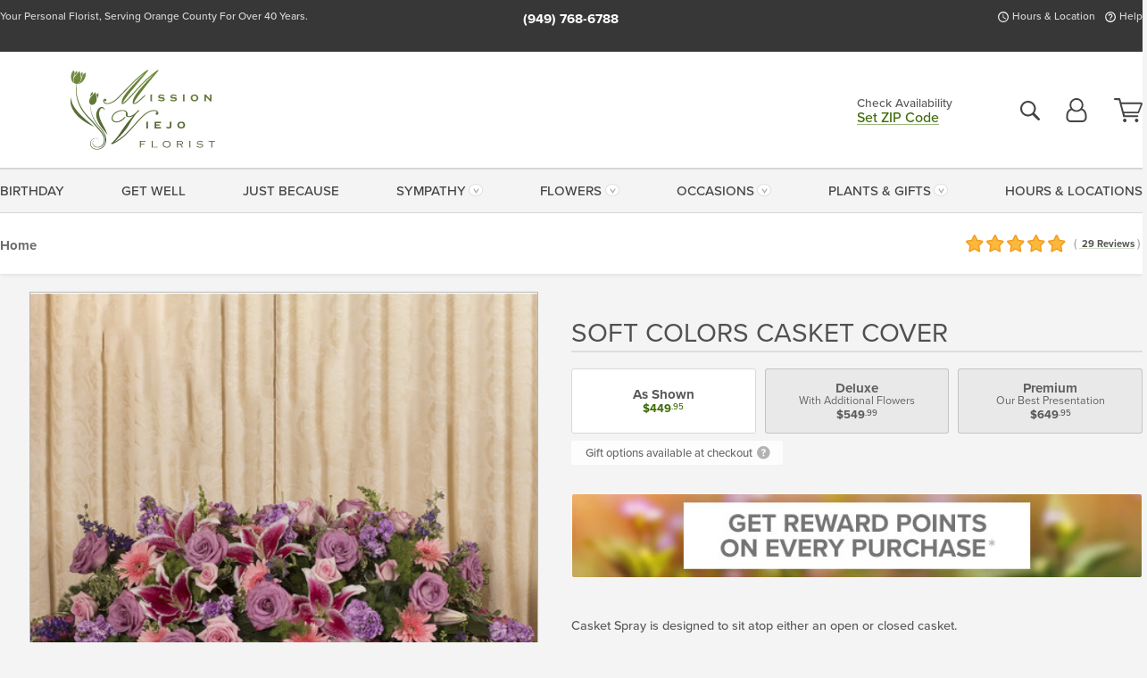

--- FILE ---
content_type: text/html;charset=UTF-8
request_url: https://www.missionviejoflorist.com/sympathy/soft-colors-casket-cover/
body_size: 35615
content:

<!DOCTYPE html>
<html lang="en">
<head>
  <meta charset="utf-8">
  <meta name="viewport" content="width=device-width, initial-scale=1, shrink-to-fit=no">
  <title>Soft Colors Casket Cover &#x7c; Mission Viejo Florist &#x28;CA&#x29; Funeral Flowers Delivered</title>
  <meta name="description" content="Casket&#x20;Spray&#x20;is&#x20;designed&#x20;to&#x20;sit&#x20;atop&#x20;either&#x20;an&#x20;open&#x20;or&#x20;closed&#x20;casket.&#x20;Connect&#x20;with&#x20;Mission&#x20;Viejo&#x20;Florist&#x20;today.">
  
    <link rel='preconnect' href='//use.typekit.net'>
    <link rel='preconnect' href='//cdnjs.cloudflare.com'>
    <link rel='preconnect' href='//ajax.googleapis.com'>
    
      <link rel='preconnect' href='//www.googletagmanager.com'>
    

    <link rel="preload" href="/assets/css/dyn-38F0C726-FC0D-D95B-2C09BF46B897294F-replace/product.min.css" as="style">

    

  <script>loadjs=function(){var h=function(){},c={},u={},f={};function o(e,n){if(e){var r=f[e];if(u[e]=n,r)for(;r.length;)r[0](e,n),r.splice(0,1)}}function l(e,n){e.call&&(e={success:e}),n.length?(e.error||h)(n):(e.success||h)(e)}function d(r,t,s,i){var c,o,e=document,n=s.async,u=(s.numRetries||0)+1,f=s.before||h,l=r.replace(/[\?|#].*$/,""),a=r.replace(/^(css|img)!/,"");i=i||0,/(^css!|\.css$)/.test(l)?((o=e.createElement("link")).rel="stylesheet",o.href=a,(c="hideFocus"in o)&&o.relList&&(c=0,o.rel="preload",o.as="style")):/(^img!|\.(png|gif|jpg|svg|webp)$)/.test(l)?(o=e.createElement("img")).src=a:((o=e.createElement("script")).src=r,o.async=void 0===n||n),!(o.onload=o.onerror=o.onbeforeload=function(e){var n=e.type[0];if(c)try{o.sheet.cssText.length||(n="e")}catch(e){18!=e.code&&(n="e")}if("e"==n){if((i+=1)<u)return d(r,t,s,i)}else if("preload"==o.rel&&"style"==o.as)return o.rel="stylesheet";t(r,n,e.defaultPrevented)})!==f(r,o)&&e.head.appendChild(o)}function r(e,n,r){var t,s;if(n&&n.trim&&(t=n),s=(t?r:n)||{},t){if(t in c)throw"LoadJS";c[t]=!0}function i(n,r){!function(e,t,n){var r,s,i=(e=e.push?e:[e]).length,c=i,o=[];for(r=function(e,n,r){if("e"==n&&o.push(e),"b"==n){if(!r)return;o.push(e)}--i||t(o)},s=0;s<c;s++)d(e[s],r,n)}(e,function(e){l(s,e),n&&l({success:n,error:r},e),o(t,e)},s)}if(s.returnPromise)return new Promise(i);i()}return r.ready=function(e,n){return function(e,r){e=e.push?e:[e];var n,t,s,i=[],c=e.length,o=c;for(n=function(e,n){n.length&&i.push(e),--o||r(i)};c--;)t=e[c],(s=u[t])?n(t,s):(f[t]=f[t]||[]).push(n)}(e,function(e){l(n,e)}),r},r.done=function(e){o(e,[])},r.reset=function(){c={},u={},f={}},r.isDefined=function(e){return e in c},r}();</script>
  <script>
    var sitePrimaryURL = 'https://www.missionviejoflorist.com/';
    var siteAlternateURL = 'http://www.missionviejoflorist.com/';
    var siteCountry = 'US';
  </script>
  
<script>
  var deliveryAddressTypes = [];deliveryAddressTypes.push({id: 1,title: "Residence",info1: "Neighborhood",info1Required: 0,info2: "",info2Required: 0,hasDName: 0,setPhone: 0,showSearch: 0, radioTitle: "", radioRequired: 0, radioValue: "", radioAltValue: "", radioMessage: "", radioAltMessage: ""});deliveryAddressTypes.push({id: 2,title: "Apartment",info1: "Apt Complex",info1Required: 0,info2: "Apt Number",info2Required: 1,hasDName: 0,setPhone: 0,showSearch: 0, radioTitle: "", radioRequired: 0, radioValue: "", radioAltValue: "", radioMessage: "", radioAltMessage: ""});deliveryAddressTypes.push({id: 3,title: "Business",info1: "Company",info1Required: 1,info2: "",info2Required: 0,hasDName: 0,setPhone: 1,showSearch: 1, radioTitle: "", radioRequired: 0, radioValue: "", radioAltValue: "", radioMessage: "", radioAltMessage: ""});deliveryAddressTypes.push({id: 4,title: "Hospital",info1: "Hospital",info1Required: 0,info2: "Room Number",info2Required: 1,hasDName: 0,setPhone: 1,showSearch: 1, radioTitle: "", radioRequired: 0, radioValue: "", radioAltValue: "", radioMessage: "", radioAltMessage: ""});deliveryAddressTypes.push({id: 5,title: "Funeral Home",info1: "Funeral Home",info1Required: 0,info2: "Visitation Time",info2Required: 1,hasDName: 1,setPhone: 1,showSearch: 1, radioTitle: "", radioRequired: 0, radioValue: "", radioAltValue: "", radioMessage: "", radioAltMessage: ""});deliveryAddressTypes.push({id: 6,title: "Church",info1: "Church",info1Required: 0,info2: "Service Time",info2Required: 1,hasDName: 0,setPhone: 1,showSearch: 1, radioTitle: "", radioRequired: 0, radioValue: "", radioAltValue: "", radioMessage: "", radioAltMessage: ""});deliveryAddressTypes.push({id: 7,title: "School",info1: "School",info1Required: 0,info2: "",info2Required: 1,hasDName: 0,setPhone: 1,showSearch: 1, radioTitle: "", radioRequired: 0, radioValue: "", radioAltValue: "", radioMessage: "", radioAltMessage: ""});deliveryAddressTypes.push({id: 8,title: "Other",info1: "Company",info1Required: 0,info2: "",info2Required: 0,hasDName: 0,setPhone: 1,showSearch: 1, radioTitle: "", radioRequired: 0, radioValue: "", radioAltValue: "", radioMessage: "", radioAltMessage: ""});
</script>

<script>
  function cleanupGooglePlacesAddress(address){
    
    // Remove Phone Number
    if ($('#corAddressType').length > 0){
      var addType = deliveryAddressTypes.find((typ) => typ.title===$('#corAddressType').val());
      if (addType && addType.setPhone === 0) address.phone='';
    }
    return address;
  }
</script>

  <style>
    .-lucee-dump {overflow:scroll;}
  </style>
  
<style>
  :root {
    --color-action: var(--color-action-themed, 53,134,9);
    --color-action-dk: var(--color-action-themed-dk, 41,108,2);
    --color-action-md: var(--color-action-themed-md, 52,134,5);
    --color-action-lt: var(--color-action-themed-lt, 195,224,179);
  }
  .navbar-collapse > *,.dropdown-menu,#maincontent,.footer,.seo-footer,.modal:not(.modal-open) { display:none; }

  *,*::before,*::after { box-sizing:border-box; }
  .skip-link { left:0;position:absolute;top:-1000px; }

  body { font-family: "proxima-nova",'Adjusted Arial Fallback',arial,verdana,sans-serif;font-size: .9em;line-height:1.6;margin:0; }
  .img-fluid { height: auto;width: 100%; }
  .entry--header { background:#fff;box-shadow:0 2px 10px rgba(var(--color-shadow),.5);height:60px; }
  .light-mode .entry--header { box-shadow:0 1px 7px rgba(var(--color-shadow),.15); }
  .entry--header .container,.entry-sidebar { display:none; }
  .variationScrollMessage { position: absolute;z-index: -1; }
  .sr-only { background: #000;border:0;color: #fff;clip:rect(0,0,0,0);clip-path:inset(50%);height:1px;margin:-1px;overflow:hidden;padding:0;position:absolute;white-space:nowrap;width:1px; }
  .container { margin:0 auto;max-width:90rem;padding-inline:.9375rem; }
  .row { display:flex;flex-wrap:wrap;margin-inline:-.9375rem; }
  .col { flex-basis:0;flex-grow:1;max-width:100%; }
  h1,h2,h3,h4,h5,h6,.h1,.h2,.h3,.h4,.h5,.h6 { margin: 0 0 .5rem; }
  .col,.col-1,.col-10,.col-11,.col-12,.col-2,.col-3,.col-4,.col-5,.col-6,.col-7,.col-8,.col-9,.col-auto,.col-lg,.col-lg-1,.col-lg-10,.col-lg-11,.col-lg-12,.col-lg-2,.col-lg-3,.col-lg-4,.col-lg-5,.col-lg-6,.col-lg-7,.col-lg-8,.col-lg-9,.col-lg-auto,.col-md,.col-md-1,.col-md-10,.col-md-11,.col-md-12,.col-md-2,.col-md-3,.col-md-4,.col-md-5,.col-md-6,.col-md-7,.col-md-8,.col-md-9,.col-md-auto,.col-sm,.col-sm-1,.col-sm-10,.col-sm-11,.col-sm-12,.col-sm-2,.col-sm-3,.col-sm-4,.col-sm-5,.col-sm-6,.col-sm-7,.col-sm-8,.col-sm-9,.col-sm-auto,.col-xl,.col-xl-1,.col-xl-10,.col-xl-11,.col-xl-12,.col-xl-2,.col-xl-3,.col-xl-4,.col-xl-5,.col-xl-6,.col-xl-7,.col-xl-8,.col-xl-9,.col-xl-auto { min-height:1px;padding-inline:.9375rem;position:relative;width:100%; }
  .align-items-center { align-items:center !important; }
  .justify-content-center { justify-content:center !important; }
  .text-left { text-align:left !important; }
  .text-right { text-align:right !important; }
  .text-center { text-align:center !important; }
  .tooltip { opacity: 0; }
  .feature-area { background: #afafaf;color: #fff;padding: 1.5rem .5rem;position: relative;text-align: center; }
  .feature-area h1,.feature-area .h1 { line-height: .86; }
  .feature-area .container { display: flex;justify-content: center; }
  .feature-bg { align-items: center;display: flex;inset: 0;justify-content: center;overflow: hidden;position: absolute; }
  .feature-bg__wrap,.feature-bg--img,.feature-bg--img img,.feature-bg--video { height: 100%;width: 100%; }
  .feature-bg--img,.feature-bg--img img,.feature-bg--video { flex-grow: 0;min-width: 100vw; }
  .feature-bg--img.feature-constrain,.feature-bg--img img.feature-constrain,.feature-bg--video.feature-constrain { min-height: 130px; }
  .feature-bg--img,.feature-bg--img img { object-fit: cover; }
  .feature-bg--video { aspect-ratio: 16/9;height: auto; }
  .feature-bg--local { inset: 0;position: absolute; }
  .feature-bg + .container { position: relative; }
  .feature-area .h2,.feature-area p { margin: 0; }
  .feature-area:not(.feature__interior) .feature-bg--img,.feature-area:not(.feature__interior) .feature-bg--img img { min-height: 220px; }
  .feature-area.feature-image { background: none;margin: 0 auto;max-width: 1800px;padding: 0; }
  .feature-area.feature-image .container { inset: 50% auto auto 50%;position: absolute;transform: translate(-50%,-50%);width: 100%; }
  .feature-area.feature-image img { height: auto;width: 100%; }
  .feature-message__reorder { display: flex;flex-direction: column; }
  .feature-message__reorder .feature-text-font { margin-top: -.25rem;order: 1; }
  .feature-message__reorder .feature-area-rule { margin: .3rem .35rem .5rem;order: 2; }
  .feature-message__reorder .feature-headline-font { margin-top: .1rem;order: 3; }
  .feature-message__reorder .feature-cta-font { margin-top: 0;order: 4; }
  .feature-message { display: inline-block;padding: 1.15rem 1.25rem 1.4rem; }
  .breadcrumb { display: flex;font-size: .875rem;flex-wrap: wrap;list-style: none;margin: 0;padding: 0;position: relative;top: 2px; }
  .breadcrumb a { font-weight: 700;text-decoration: none; }
  .breadcrumb-text { font-size: 1.25rem;margin: 0;text-transform: uppercase; }
  .breadcrumb .dropdown-toggle { padding: .6rem .875rem .475rem; }
  .product-info { background: #fff;border-top: 1px solid #d5d5d5;padding-bottom: .125rem; }
  .product-info .row { display: flex;justify-content: space-between; }
  .product-info .row > .text-right { align-items: center;display: flex;justify-content: flex-end; }
  .product-info__interior { margin-bottom: 1.25rem; }
  .product-info__interior img { margin-left: 5px; }
  .product-info__interior img > .container > .row { align-items: center; }
  .footer__banner a { width: 100%; }


  
    body { background:#f4f4f4;text-align:left; }
    header,.btn { background:#fff;--nav-bgz: 3px;--nav-bg: 2.5625rem; }
    header:has(.nav-camelcase) { --nav-bg: 2.59rem; }
    .header-bar { background:rgba(var(--color-theme-dk),1);font-size:.01rem;height:36px;position:relative; }
    .logo-bar { flex-shrink:1;padding:.75rem 0 .8rem; }
    .logo-bar .logo-link { display:block;line-height: 0;max-height:80px; }
    .logo-bar .svg-logo { height:auto;width:auto; }
    .logo-bar img,.logo-bar .svg-logo { max-height:var(--logo-mxh,80px);max-width: var(--logo-mxw,275px); }
    .selectize-input > input { border:0;color:inherit; }
    .form-control,.header-bar,.shopping-filter,.shopping-filter > a,.notice,.notice a { color:transparent }
    .form-control { background:#fff;border-radius:7px;border:2px solid #c8c8c8;box-shadow:none;display:block;padding:.625rem .875rem .5625rem;width:100%; }
    .notice { background:#606060;display:block;height:43px; }

    
      .navbar-collapse > nav:nth-child(2) { display:block; }
      .form-header-search { display:flex; }
      .form-header-search .form-control { border-radius:5px 0 0 5px;padding:.6rem 0 .6rem 1rem; }
      .form-header-search .btn-search { align-items:center;border:2px solid #cdcdcd;border-left:0;border-radius:0 5px 5px 0;display:flex;margin-left:-2px;padding:0;width:auto; }
      .form-header-search .btn-search img { margin:0 1rem;opacity:.8; }
      .selectize-control { height:43px; }
      .account-nav { align-items:center;display:flex; }
      .account-nav-icons { list-style:none;line-height:.8;margin:0 0 -2px auto;padding:0 !important;white-space:nowrap; }
      .account-nav-icons .dropdown-toggle { display: block;max-width: 24px; }
      .account-nav-icons svg { fill:#444;transition:fill .3s; }
      .basket-count { color:transparent;position:absolute; }
      .navbar > .container { display:flex; }
      .navbar-collapse { flex-basis: 100%; }
      .navbar-nav { list-style:none;display:flex;flex-wrap:wrap;justify-content:space-between;margin:0;padding:0; }
      .navbar-nav:not(.nav-camelcase) { text-transform: uppercase; }
      .navbar-nav .nav-link { align-items: center;display: flex;font-size: 17.6px;padding: .4rem .7rem .475rem;text-decoration: none; }
      .navbar-nav .dropdown-item { text-transform: none !important; }
      .nav-item .dropdown-toggle:after { margin-left: .3125rem; }
      .dropdown-toggle:after { content: "";display: inline-block;width: 16px; }
    
        fieldset { border: 0;margin: 0;min-width: 0;padding: 0; }
        .product__title--large { font-size: 21.6px;font-weight: 400;margin: 1.25rem 0 .3rem;text-transform: uppercase; }
        .h2.product__title--large { line-height: 1; }
        .product__title--large small { display: block;font-size: 65%;margin-top: 2px;text-transform: none; }
        .product-variations .variation-list { flex-wrap: wrap;list-style-type: none;margin: 0 -5px;padding: 0; }
        .product-variations .variation-list input[type=radio] { left: -9000em;position: absolute; }
        .product-variations .variation-list input[type=radio]:focus + label { box-shadow: 0 0 0 3px rgba(var(--color-theme),1); }
        .product-variations .variation-list li { display: flex;flex: 1; }
        .product-variations .variation-list label { border: 1px solid transparent;display: flex;flex-direction: column;font-size: .8125rem;justify-content: center;line-height: 1.08;min-height: 3.5rem;padding: .8125rem 2rem;position: relative;text-align: center;width: 100%; }
        .variation__title--large { font-size: .95rem;font-weight: 700; }
        .variation__title--large small { display: block;font-size: .825em;font-weight: 400;margin-bottom: 1px; }
      

    @media(max-width:26.25rem) {
      .feature-bg--video { height: 310px;min-width: 1000vw; }
    }

    @media(min-width:28.125rem) {
      .logo-bar img,.logo-bar .svg-logo { --logo-mxw:250px; }
    }

    /* XS */
    @media(max-width:767px) {
      #maincontent { display: block; }
      .header-bar,.account-nav-icons,.is-home #maincontent > style ~ *:not(.feature-area),.hidden-xs { display:none; }
      header { align-items:center;display:flex !important;flex-wrap:wrap;justify-content:space-between;position:relative; }
      .logo-bar { max-width:calc(100vw - 9.5rem); }
      .logo-bar .svg-logo { width:calc(100vw - 200px); }
      .logo-bar img,.logo-bar .svg-logo { height:auto;margin:0 -.9375rem;--logo-mxh:85px;--logo-mxw: calc(100% + 1.875rem); }
      .logo-bar .logo-link { max-height:85px; }
      .feature-area { max-width: 100vw;overflow: hidden; }
      .breadcrumb { width: 100%; }
      .breadcrumb-item > a:not(.dropdown-toggle) { display: none; }
      .product-info { overflow: hidden; }
      .product-info .container { margin-top: -4px; }
      .breadcrumb .dropdown-toggle { display: block;margin: 0 -.9375rem; }

      
          .product-photo__cls,.product-photo__cls .img-fluid { aspect-ratio: 1/1.2;max-width: 375px; }
          .product-variations .variation-list { margin: 0 15px; }
          .product-variations .variation-list label { margin-bottom: .3125rem; }
        
        header > div { margin-top:2rem; }
        .header-phone-toggler,.accountNav-search,.navbar-toggler { background:rgba(244,244,244,.3);border:1px solid #d5d5d5;border-radius:.3125rem;height:43px;min-width:43px; }
        .header-phone-toggler,.accountNav-search{ flex-shrink:0;line-height:0;margin:2.2em .9375rem 0 1.1rem; }
        .accountNav-search{ position:relative;top:1px }
        .accountNav-search img { opacity:.8; }
        .header-zip-filter { background:rgba(var(--color-theme-dk),1);height:32px;inset: 0 auto auto 0;position:absolute; }
        .form-header-search .btn-search img { margin:0 .75rem 0 .5rem; }
        .account-nav { justify-content:center; }
        .account-nav .filter-label { display:inline; }
        .navbar { margin-top: 2.2em;order:-1; }
        .navbar-collapse { inset: 0 auto auto -250px;position:fixed;width:250px; }
        .logo-bar .form-header-search .btn-search img { position:relative;top:-1px; }
      
    }

    /* SM */
    @media(min-width:48rem) {
      .col-sm-5 { flex:0 0 41.6666666667%;max-width:41.6666666667%; }
      .col-sm-3 { flex:0 0 25%;max-width:25%; }
      .logo-bar { padding:1.25rem 0; }
      .logo-bar img,.logo-bar .svg-logo { --logo-mxw:180px; }
      .accountNav-search { background: transparent;border: 0;height: 25px;padding: 1px;position: relative;top: -3px;width: 25px; }
      .accountNav-search svg { height: 100%;max-height: 25px;width: 100%; }
      .feature-area { padding: 2rem 0; }
      .feature-bg--img.feature-constrain,.feature-bg--img img.feature-constrain,.feature-bg--video.feature-constrain { min-height: 150px; }
      .feature-message__reorder .feature-area-rule { margin: .25rem .35rem .55rem; }
      .feature-message { padding: 1.5rem 1.75rem 1.75rem; }
      .feature-message.feature-message--right { margin-left: auto;margin-right: 0; }
      .feature-message.feature-message--right.feature-message__border { margin-right: 13px; }
      .feature-message.feature-message--left { margin-left: 0;margin-right: auto; }
      .feature-message.feature-message--left.feature-message__border { margin-left: 13px; }
      .breadcrumb { gap: .7rem 0; }
      .breadcrumb .dropdown-toggle { line-height: 1.25;margin: -3px 0 -2px;padding: .3125rem 2.4rem .1875rem .8125rem; }
      .product-info { padding: 1.075rem 0 1.2rem; }
      .product-info__interior { margin-bottom: 1.75rem; }
      .product-info > .container > .row:has(.breadcrumb) { display: grid;gap: .9375rem;grid-template-columns: 1fr max-content;padding-inline: .9375rem; }
      .product-info > .container > .row:has(.breadcrumb) > * { max-width: 100%;padding: 0;width: 100%; }

      
        .header-phone-toggler,.navbar-toggler,.accountNav-search.visible-xs,.nav-item.visible-xs { display:none; }
        .account-nav-icons li { display:inline-block;position: relative }
        .account-nav-icons li:not(:first-child) { padding-left: 16px; }
        .account-nav-icons li:not(:last-child) { margin-right:10px; }
        .account-nav-icons li + li:before { background:rgba(213,213,213,.55);content:"";display:block;inset:0 auto 3px 0;position: absolute;width:2px; }
        .form-header-search .form-control { border-radius:50px 0 0 50px;padding:.625rem 0 .625rem 1.25rem; }
        .form-header-search .btn-search { border-radius:0 50px 50px 0;padding-bottom:4px; }
        .dropdown-toggle { font-size:.9rem; }
        .dropdown-toggle:after { width: 12px; }
        .navbar { background-image:repeating-linear-gradient(to bottom,#d5d5d5,#d5d5d5 2px,#f4f4f4 var(--nav-bgz),#f4f4f4 var(--nav-bg));height:54px; }
        .navbar-nav .nav-link { font-size: 12.8px;min-height: 41.283px;padding: .7rem .4rem .6rem;white-space: nowrap; }
      
    }

    @media(max-width:61.999rem) {
      
        .account-nav-icons svg { height:26px; }
      
          .product__title--large { text-align: center; }
        
    }

    /* MD */
    @media(min-width:62rem) {
      .logo-bar img,.logo-bar .svg-logo { --logo-mxw:235px; }
      .col-md-4 { flex:0 0 33.3333333333%;max-width:33.3333333333%; }
      .feature-area { padding: 4rem 0; }
      .feature-area:not(.feature__interior) .feature-bg--img,.feature-area:not(.feature__interior) .feature-bg--img img { min-height: 350px; }
      .feature-message__reorder .feature-text-font { margin-top: -.5rem; }
      .feature-message__reorder .feature-area-rule { margin: .45rem 1rem .4rem; }
      .feature-message__reorder .feature-headline-font { margin-top: .4rem; }
      .feature-message__reorder .feature-cta-font { margin-top: .25rem; }
      .feature-message { margin: 0 5vw;padding: 1.816rem 2rem 2.125rem; }
      .breadcrumb { font-size: .9375rem; }
      .product-info { padding: 1.375rem 0; }
      .product-info__interior { margin-bottom: 2.25rem; }

      
        .dropdown-toggle { font-size:1rem; }
        .dropdown-toggle:after { width: 13px; }
        .navbar { --nav-bgz: 2px;--nav-bg: 2.75rem; }
        .navbar:has(.nav-camelcase) { --nav-bg: 2.84rem; }
        .navbar-nav .nav-link { font-size: 13.6px;min-height: 45.5px;padding: .65rem .45rem .55rem; }
        .navbar-collapse:not(:has(.nav-camelcase)) .navbar-nav .nav-link { padding-block: .8rem .7rem; }
      
    }

    @media(max-width:74.999rem) {
      
          .product-variations .variation-list label { padding: .6875rem 1.75rem; }
        
    }

    /* LG */
    @media(min-width:75rem) {
      .header-bar { height:37px; }
      .logo-bar img,.logo-bar .svg-logo { --logo-mxh:90px; }
      .logo-bar .logo-link { max-height:90px; }
      .col-lg-3 { flex:0 0 33.3333333333%;max-width:33.3333333333%; }
      .feature-message__reorder .feature-area-rule { margin: .5rem 1.5rem; }

      
        .dropdown-toggle:after { width: 16px; }
        .navbar { --nav-bg: 3.1875rem; }
        .navbar:has(.nav-camelcase) { --nav-bg: 3.11rem; }
        .navbar-nav .nav-link { font-size: 15.2px;min-height: 50px;padding-inline: .5rem; }
        .navbar-collapse:not(:has(.nav-camelcase)) .navbar-nav .nav-link { padding-top: .9rem; }
      
    }

    /* XL */
    @media(min-width:90rem) {
      .header-bar { height:38.55px; }
      .feature-message { margin: 0 10rem; }

      
        .navbar { --nav-bgz: 3px;--nav-bg: 3.375rem; }
        .navbar:has(.nav-camelcase) { --nav-bg: 3.37rem; }
        .navbar-nav .nav-link { font-size: 17.6px;min-height: 54px;padding-inline: .7rem; }
      
    }
  


  /*  Turn off dark product bars in Safari < 18  */
  @supports (hanging-punctuation: first) and (font: -apple-system-body) and (-webkit-appearance: none) {
    @supports not (content-visibility: auto) { .product-list.product-backgrounds .product-card:before { display: none !important; }}
  }
</style>
<style>
  :root {
    --color-theme:      61, 108, 8;
    --color-theme-dk:   55, 55, 55;
    --color-theme-md:   164, 164, 164;
    --color-theme-lt:   217, 217, 217;
    --color-theme-xlt:  212, 212, 212;
  }


  /*   Theme Overrides   */
  .btn-primary-o:is(:hover,:active,:focus),.btn-link:is(:hover,:active,:focus),.btn-primary:is(:hover,:active,:focus),.btn-feature:is(:hover,:active,:focus),
  header:not(.header-config) ~ #maincontent a:not([class]):is(:hover,:active,:focus) {
    color: #294905 !important;
  }

  .navbar-nav a:is(:hover,:active,:focus) { color: #3d6c08 !important; }
  header:not(.header-config) ~ #maincontent a:not(.btn) { text-decoration-color: rgba(114,156,66,.3) !important;text-shadow: 1px 1px 0 #fff; }


  /*   Chrome Overscroll Override   */
  html:has(.header-search-ready) { background: #373737; }
</style>


<meta name="theme-color" content="#373737" />


    <script>
      loadjs([
        '//use.typekit.net/djj0rkk.css',
        '/assets/css/dyn-38F0C726-FC0D-D95B-2C09BF46B897294F-replace/product.min.css'
      ], 'maincss',{numRetries:2});
    </script>

    
      <style>
        :root { --serif-font: "proxima-nova"; }
      </style>
    
    <link rel="canonical" href="https://www.missionviejoflorist.com/sympathy/soft-colors-casket-cover/" />
  
    <link rel="apple-touch-icon" sizes="180x180" href="/images/v4/favicons/apple-touch-icon.png?v=n5LRbbQr7M">
    <link rel="icon" type="image/png" sizes="32x32" href="/images/v4/favicons/favicon-32x32.png?v=n5LRbbQr7M">
    <link rel="icon" type="image/png" sizes="16x16" href="/images/v4/favicons/favicon-16x16.png?v=n5LRbbQr7M">
    <link rel="mask-icon" href="/images/v4/favicons/safari-pinned-tab.svg?v=n5LRbbQr7M" color="#617d31">
    <link rel="shortcut icon" href="/images/v4/favicons/favicon.ico?v=n5LRbbQr7M">
    <meta name="msapplication-TileColor" content="#617d31">
    <meta name="msapplication-config" content="/images/v4/favicons/browserconfig.xml?v=n5LRbbQr7M">
    <meta name="theme-color" content="#617d31">
  <meta name="facebook-domain-verification" content="wjpdfkxho7hgfe44e65vdsinnrijao" />
<head>
<!-- Pinterest Tag -->
<script>
!function(e){if(!window.pintrk){window.pintrk = function () {
window.pintrk.queue.push(Array.prototype.slice.call(arguments))};var
  n=window.pintrk;n.queue=[],n.version="3.0";var
  t=document.createElement("script");t.async=!0,t.src=e;var
  r=document.getElementsByTagName("script")[0];
  r.parentNode.insertBefore(t,r)}}("https://s.pinimg.com/ct/core.js");
pintrk('load', '2614430806312', {em: '<user_email_address>'});
pintrk('page');
</script>
<noscript>
<img height="1" width="1" style="display:none;" alt=""
  src="https://ct.pinterest.com/v3/?event=init&tid=2614430806312&pd[em]=<hashed_email_address>&noscript=1" />
</noscript>
<!-- end Pinterest Tag -->
<!-- footer --><script>window.fmt_dl=window.fmt_dl||{};fmt_dl.items=[];</script>
      <script>
        !function(f,b,e,v,n,t,s)
        {if(f.fbq)return;n=f.fbq=function(){n.callMethod?
        n.callMethod.apply(n,arguments):n.queue.push(arguments)};
        if(!f._fbq)f._fbq=n;n.push=n;n.loaded=!0;n.version='2.0';
        n.queue=[];t=b.createElement(e);t.async=!0;
        t.src=v;s=b.getElementsByTagName(e)[0];
        s.parentNode.insertBefore(t,s)}(window,document,'script',
        'https://connect.facebook.net/en_US/fbevents.js');
      </script><script type="application/ld+json">{"@context":"http://schema.org/","@type":"Product","name":"Soft Colors Casket Cover","image":"https://www.missionviejoflorist.com/images/itemVariation/v4_SoftColorsCasketCoverAsShown-22022825705.jpg","description":"<p>Casket Spray is designed to sit atop either an open or closed casket.</p>\r\n\r\n<p>This soft-colored casket cover presents a tender and serene tableau, a harmonious blend of soothing hues and delicate textures. The palette of lavender, pink, and soft peach creates an atmosphere of gentle warmth and reflection. Lavender roses and stargazer lilies offer a comforting embrace with their soft, pastel tones, symbolizing love, admiration, and the tranquility of memories cherished.</p>\r\n\r\n<p>Complementing the roses, the stargazer lilies add an element of elegant grace with their striking patterns and inviting fragrance, which can evoke a sense of peaceful nostalgia during a time of farewell. The interspersed snapdragons and chrysanthemums contribute to the variety of forms and textures, giving the arrangement an organic, flowing appearance. Accents of deeper purple from statice and other complementary florals add depth and richness to the display, ensuring that the arrangement maintains a vibrant presence. Long palm fronds stretch gracefully from beneath, framing the collection of blooms and symbolizing victory and eternal life.</p>\r\n\r\n<p>This casket cover is not just a final adornment but a celebration of life in its most gentle form, a fitting tribute that speaks softly of affection and the beauty of a life lived exuberantly. Connect with our designers today. We are here for you. </p>\r\n","sku":"SYM-S2138","mpn":"SYM-S2138","brand":{"@type":"Organization","name":"Mission Viejo Florist"},"offers":{"@type":"AggregateOffer","lowPrice":449.95,"highPrice":649.95,"offerCount":3,"url":"https://www.missionviejoflorist.com/sympathy/soft-colors-casket-cover/?varID=4905","priceCurrency":"USD","itemCondition":"http://schema.org/NewCondition","availability":"http://schema.org/InStock","seller":{"@type":"Organization","name":"Mission Viejo Florist","url":"https://www.missionviejoflorist.com/"}},"aggregateRating":{"@type":"AggregateRating","ratingValue":5.0,"ratingCount":29.0,"url":"https://www.missionviejoflorist.com/reviews/"}}</script>
      <script type="application/ld+json">
        {
          "@context": "http://schema.org",
          "@type": "WebSite",
          "name": "Mission Viejo Florist",
          "url": "https://www.missionviejoflorist.com/",
          "potentialAction": {
            "@type": "SearchAction",
            "target": "https://www.missionviejoflorist.com/search/?keyword={search_term}&gsitesearch",
            "query-input": "required name=search_term"
          }
        }
      </script>
    
        <script type="application/ld+json">
          {
            "@context": "http://www.schema.org"
            ,"@type": "Florist"
            ,"additionalType": "Organization"
            ,"name": "Mission Viejo Florist"
            ,"url": "https://www.missionviejoflorist.com/"
            ,"logo": "/images/v4/misc/logo.png"
            ,"image": "/images/v4/misc/logo.png"
            ,"description": "Your Personal Florist, Serving Orange County For Over 40 Years."
            ,"contactPoint": {
              "@type": "ContactPoint"
              ,"contactType": "sales"
              ,"telephone": "+1-949-768-6788"
            }
      ,"sameAs":["https://www.facebook.com/MVFlorist","https://www.pinterest.com/missionviejoflowers/","http://www.youtube.com/user/MissionVFlorist","https://www.instagram.com/missionviejoflorist/"]
            ,"priceRange": "$20.00 - $9,999.99"
        
            ,"aggregateRating": {
              "@type": "AggregateRating"
              ,"ratingValue": "5"
              ,"ratingCount": "29"
              ,"url":"https://www.missionviejoflorist.com/reviews/"
            }
        
            ,"telephone": "+1-949-768-6788"
        
            ,"openingHours": "Monday-Friday: 8:30 AM - 5:30 PM | Saturday: 9:00 AM - 3:00 PM | Sunday:CLOSED"
        
            ,"location": [
        
              {
                "@type": "Florist"
                ,"name" : "Mission Viejo Florist"
                ,"address": {
                  "@type": "PostalAddress"
                  ,"streetAddress": "24601 Raymond Way Suite 3"
                  ,"addressLocality": "Lake Forest"
                  ,"addressRegion": "CA"
                  ,"postalCode": "92630"
                  ,"addressCountry": "US"
                }
          
                  ,"telephone" : "+1-949-768-6788"
            
              }
          
            ]
        , "hasMemberProgram": {
        "@type": "MemberProgram"
        ,"name": "Petal Rewards"
        ,"url": "https://www.missionviejoflorist.com/programs/reward-points/"
        ,"description": "For every eligible dollar spent, you will receive one reward point."
      }
          }
        </script>
      
      <script>
        !function(e){if(!window.pintrk){window.pintrk=function(){window.pintrk.queue.push(
          Array.prototype.slice.call(arguments))};var
          n=window.pintrk;n.queue=[],n.version="3.0";var
          t=document.createElement("script");t.async=!0,t.src=e;var
          r=document.getElementsByTagName("script")[0];r.parentNode.insertBefore(t,r)}}("https://s.pinimg.com/ct/core.js");
      </script><script>window.fmt_gtm_dl=window.fmt_gtm_dl||[];window.fmt_gtm_dl.push({'gtm.start':new Date().getTime(),'event':'gtm.js'});loadjs(['//www.googletagmanager.com/gtm.js?id=GTM-KQW8TH9&l=fmt_gtm_dl'], 'gtm_ljs');</script></head>

<meta name="msvalidate.01" content="777BB605C31B6C690F76C8A04C3BA5BF" />
<meta name="google-site-verification" content="PxlIBWq4fEmudYpjdMs-uZQEoVEj4wfThC4utuD5S1U" />
<meta name="p:domain_verify" content="67124ee61b74820f4b80f6657c2e96e1"/> 
    <meta property="og:type" content="product" />
    <meta property="og:title" content="Soft&#x20;Colors&#x20;Casket&#x20;Cover&#x20;-&#x20;As&#x20;Shown" />
    <meta property="og:image" content="https://www.missionviejoflorist.com/images/itemVariation/v4_SoftColorsCasketCoverAsShown-22022825705.jpg" />
    <meta property="og:url" content="https://www.missionviejoflorist.com/sympathy/soft-colors-casket-cover/?varID=4905" />
    <meta property="og:description" content="Casket&#x20;Spray&#x20;is&#x20;designed&#x20;to&#x20;sit&#x20;atop&#x20;either&#x20;an&#x20;open&#x20;or&#x20;closed&#x20;casket.&#xd;&#xa;&#xd;&#xa;This&#x20;soft-colored&#x20;casket&#x20;cover&#x20;presents&#x20;a&#x20;tender&#x20;and&#x20;serene&#x20;tableau,&#x20;a&#x20;harmonious&#x20;blend&#x20;of&#x20;soothing&#x20;hues&#x20;and&#x20;delicate&#x20;textures.&#x20;The&#x20;palette&#x20;of&#x20;lavender,&#x20;pink,&#x20;and&#x20;soft&#x20;peach..." />
    <meta property="og:site_name" content="Mission Viejo Florist" />

    <meta property="product:brand" content="Mission Viejo Florist" />
    <meta property="product:availability" content="available for order" />
    <meta property="product:condition" content="new" />
    <meta property="product:price:amount" content="449.95" />
    <meta property="product:price:currency" content="USD" />
    <meta property="product:retailer_item_id" content="2885-4905" />

    <meta name="twitter:card" content="summary" />
    <meta name="twitter:title" content="Soft&#x20;Colors&#x20;Casket&#x20;Cover&#x20;-&#x20;As&#x20;Shown" />
    <meta property="twitter:image" content="https://www.missionviejoflorist.com/images/itemVariation/v4_SoftColorsCasketCoverAsShown-22022825705.jpg" />
    <meta name="twitter:url" content="https://www.missionviejoflorist.com/sympathy/soft-colors-casket-cover/?varID=4905" />
    <meta name="twitter:description" content="Casket&#x20;Spray&#x20;is&#x20;designed&#x20;to&#x20;sit&#x20;atop&#x20;either&#x20;an&#x20;open&#x20;or&#x20;closed&#x20;casket.&#xd;&#xa;&#xd;&#xa;This&#x20;soft-colored&#x20;casket&#x20;cover&#x20;presents&#x20;a&#x20;tender&#x20;and&#x20;serene&#x20;tableau,&#x20;a&#x20;harmonious&#x20;blend&#x20;of&#x20;soothing&#x20;hues&#x20;and&#x20;delicate..." />
  
  <meta name="generator" content="FlowerManager - GravityFree Floral Ecommerce Solutions">
  
  <meta name="yandex" content="noyaca">
  
</head>
<body class="navigation-reveal">
  
  <a href="#maincontent" class="skip-link">Skip to main content</a>
  <svg viewBox="0 0 60 60" version="1.1" xmlns="http://www.w3.org/2000/svg" style="display: none;">
  <defs>
    
    <path aria-label="Access your account" id="account" d="M18.5 11.8C20.6 12.4 23.6 14.5 23.6 21.4 23.6 24.5 21.3 27 18.4 27L5.6 27C2.7 27 0.4 24.5 0.4 21.4 0.4 14.5 3.4 12.4 5.5 11.8 4.7 10.6 4.3 9.2 4.3 7.7 4.3 3.5 7.8 0 12 0 16.2 0 19.7 3.5 19.7 7.7 19.7 9.2 19.3 10.6 18.5 11.8ZM12 1.9C8.8 1.9 6.2 4.5 6.2 7.7 6.2 10.9 8.8 13.5 12 13.5 15.2 13.5 17.8 10.9 17.8 7.7 17.8 4.5 15.2 1.9 12 1.9ZM18.4 25.1C20.2 25.1 21.6 23.4 21.6 21.4 21.6 16.6 20 13.7 17.1 13.5 15.7 14.7 13.9 15.4 12 15.4 10.1 15.4 8.3 14.7 6.9 13.5 4 13.7 2.4 16.6 2.4 21.4 2.4 23.4 3.8 25.1 5.6 25.1L18.4 25.1 18.4 25.1Z" />
    <path aria-label="View your shopping cart" id="cart" d="M12.1 23C13.2 23 14.1 23.9 14.1 25 14.1 26.1 13.2 27 12.1 27 11 27 10.1 26.1 10.1 25 10.1 23.9 11 23 12.1 23ZM23.4 25C23.4 23.9 24.3 23 25.4 23 26.5 23 27.4 23.9 27.4 25 27.4 26.1 26.5 27 25.4 27 24.3 27 23.4 26.1 23.4 25ZM28.2 16.2C28.2 16.3 27.9 16.9 27.3 16.9L11.5 16.9 12.1 19.2 26.2 19.2C26.9 19.2 27.3 19.6 27.3 20.2 27.3 20.7 26.9 21.2 26.2 21.2L10.4 21.2 5.4 2.2 1.1 2.1C0.5 2.1 0 1.5 0 0.9 0 0.4 0.5 0 1.1 0L6 0C6.5 0 7 0.4 7.1 0.9L8.2 4.8 30.2 4.8C30.7 4.8 31.1 4.9 31.4 5.2 31.9 5.5 32.1 6.2 31.9 6.8L28.2 16.2ZM10.9 15.2L26.8 15.2 30 6.8 8.6 6.8 10.9 15.2Z" />
    <path aria-label="Call us" id="phone" d="M20.4 17.5C19.8 17.3 19.1 17.5 18.5 18L16.5 20 15.2 19.1C12.6 17.3 10.5 15.3 8.9 12.8L8.1 11.4 10.1 9.4C10.5 9 10.7 8.2 10.5 7.6 10 6.5 9.8 5.2 9.6 4 9.5 3.1 8.8 2.5 7.9 2.5L4 2.5C3.6 2.6 3.2 2.8 2.9 3.1 2.7 3.4 2.5 3.9 2.5 4.5 2.8 7.9 4.1 11.6 6.1 14.7 7.9 17.5 10.5 20.1 13.3 21.9 16.3 23.9 19.9 25.1 23.5 25.5L23.8 25.5C24.3 25.5 24.7 25.3 24.9 25.1 25.3 24.6 25.5 24.1 25.5 23.8L25.5 20.1C25.5 19.2 24.9 18.5 24 18.4 22.8 18.2 21.5 18 20.4 17.5ZM24.3 16.4C26.1 16.7 27.5 18.3 27.5 20.1L27.5 23.8C27.5 24.8 27 25.7 26.4 26.4 25.8 27.1 24.8 27.5 23.8 27.5L23.4 27.5C19.5 27.1 15.5 25.8 12.2 23.6 9.1 21.6 6.4 18.9 4.4 15.8 2.3 12.5 0.9 8.5 0.5 4.6 0.5 3.6 0.7 2.6 1.4 1.9 2 1.1 2.8 0.6 3.8 0.5L7.9 0.5C9.7 0.5 11.3 1.9 11.6 3.7 11.7 4.8 12 5.9 12.3 6.9 12.8 8.3 12.5 9.9 11.5 10.9L10.6 11.7C12.1 14.1 14.1 15.9 16.3 17.4L17.1 16.5C18.3 15.5 19.7 15.2 21.1 15.7 22.1 16 23.2 16.3 24.3 16.4Z" />
    <path aria-label="Chat bubble" id="bubble" d="M20.9 20.1C20.9 20 20.9 19.8 20.8 19.7L20.7 18.4 21.8 17.7C24.4 16 25.9 13.6 25.9 11 25.9 6.2 20.7 2.1 14 2.1 7.3 2.1 2.1 6.2 2.1 11 2.1 15.8 7.3 19.9 14 19.9 14.2 19.9 14.4 19.9 14.6 19.9L16.1 19.8 16.7 21.3C16.9 22.2 17.1 23.1 17.1 24 17.1 24.4 17.1 24.9 17 25.3 19.3 24.4 20.9 22.4 20.9 20.1ZM23 20.1C23 24.5 18.9 28 14 28 13.8 28 13.7 28 13.6 28 14.5 26.9 15 25.5 15 24 15 23.3 14.9 22.6 14.7 22 14.4 22 14.2 22 14 22 6.3 22 0 17.1 0 11 0 4.9 6.3 0 14 0 21.7 0 28 4.9 28 11 28 14.4 26 17.5 22.9 19.5 23 19.7 23 19.9 23 20.1Z" />
    <path aria-label="Flower icon" id="flower" d="M28.3 10.4C30 12.5 29.9 16 28.1 18.1 27.6 18.7 26.4 19.7 24.5 19.7 24.5 19.7 24.5 19.7 24.5 19.7 25.4 21.4 25.1 22.9 24.8 23.7 23.9 25.9 21.4 27.5 19 27.5 18.7 27.5 18.4 27.5 18 27.4 17.2 27.3 15.8 26.7 14.8 25.1 13.8 26.7 12.3 27.2 11.5 27.3 8.8 27.7 5.8 25.9 4.9 23.3 4.6 22.6 4.4 21 5.3 19.4 3.4 19.3 2.2 18.2 1.7 17.6 0 15.5 0.1 12 1.9 9.9 2.4 9.3 3.6 8.3 5.5 8.3 5.5 8.3 5.5 8.3 5.5 8.3 4.6 6.6 4.9 5.1 5.2 4.3 6.2 1.8 9.3 0.1 12 0.6 12.8 0.7 14.2 1.3 15.2 2.9 16.2 1.3 17.7 0.8 18.5 0.7 21.2 0.3 24.2 2.1 25.1 4.7 25.4 5.4 25.6 7 24.7 8.6 26.6 8.7 27.8 9.8 28.3 10.4ZM24.6 10.6L21.3 10.5 22.9 7.6C23.4 6.8 23.4 6 23.2 5.3 22.6 3.7 20.6 2.4 18.8 2.7 18.1 2.8 17.4 3.2 16.9 4L15.1 6.8 13.5 3.9C13 3.1 12.3 2.7 11.6 2.6 9.9 2.2 7.7 3.4 7.1 5 6.8 5.7 6.8 6.5 7.3 7.4L8.9 10.3 5.5 10.3C4.6 10.3 3.9 10.7 3.4 11.2 2.2 12.6 2.2 15 3.3 16.3 3.8 16.9 4.4 17.3 5.4 17.4L8.7 17.5 7.1 20.4C6.6 21.2 6.6 22 6.8 22.7 7.4 24.3 9.4 25.6 11.2 25.3 11.9 25.2 12.6 24.8 13.1 24L14.9 21.2 16.5 24.1C17 24.9 17.7 25.3 18.4 25.4 18.6 25.5 18.8 25.5 19 25.5 20.6 25.5 22.3 24.4 22.9 23 23.2 22.3 23.2 21.5 22.7 20.6L21.1 17.7 24.5 17.7C25.4 17.7 26.1 17.3 26.6 16.8 27.8 15.4 27.8 13 26.7 11.7 26.2 11.1 25.6 10.7 24.6 10.6ZM11.5 19.8C10 18.8 8.9 17.4 8.5 15.6 8 13.9 8.3 12.1 9.2 10.5 10.5 8.5 12.7 7.2 15 7.2 16.2 7.2 17.4 7.6 18.5 8.2 20 9.1 21.1 10.6 21.5 12.4 22 14.1 21.7 15.9 20.8 17.5 18.9 20.6 14.7 21.7 11.5 19.8ZM12.6 18C14.8 19.4 17.7 18.7 19.1 16.4 19.7 15.3 19.9 14.1 19.6 12.8 19.3 11.6 18.5 10.6 17.4 9.9 16.7 9.5 15.8 9.2 15 9.2 13.4 9.2 11.8 10.1 10.9 11.5 10.3 12.6 10.1 13.9 10.4 15.1 10.7 16.4 11.5 17.4 12.6 18Z" />
    <path aria-label="Visit us on Facebook" id="facebook" d="M29 5.4L29 23.6C29 26.6 26.6 29 23.6 29L5.4 29C2.4 29 0 26.6 0 23.6L0 5.4C0 2.4 2.4 0 5.4 0L23.6 0C26.6 0 29 2.4 29 5.4ZM18.8 8L23 8 23 4 18.9 4C16.3 4 13 6 13 10.3L13 12 9 12 9 16 13 16 13 29 17 29 17 16 22 16 22.9 12 17 12 17 10C17 8.8 18 8 18.8 8Z" />
    <path aria-label="Visit us on Twitter" id="twitter" d="M29 5.4L29 23.6C29 26.6 26.6 29 23.6 29L5.4 29C2.4 29 0 26.6 0 23.6L0 5.4C0 2.4 2.4 0 5.4 0L23.6 0C26.6 0 29 2.4 29 5.4ZM24 9.8C23.3 10.1 22.6 10.3 21.8 10.4 22.6 9.9 23.2 9.2 23.5 8.3 22.7 8.7 21.9 9 21 9.2 20.3 8.5 19.3 8 18.2 8 16 8 14.3 9.7 14.3 11.8 14.3 12.1 14.3 12.4 14.4 12.7 11.1 12.5 8.2 11 6.3 8.7 6 9.2 5.8 9.9 5.8 10.6 5.8 11.9 6.4 13.1 7.4 13.8 6.8 13.7 6.2 13.6 5.6 13.3L5.6 13.3C5.6 15.2 7 16.7 8.8 17 8.5 17.1 8.2 17.2 7.9 17.2 7.6 17.2 7.4 17.1 7.1 17.1 7.6 18.6 9.1 19.7 10.8 19.7 9.4 20.7 7.8 21.4 5.9 21.4 5.6 21.4 5.3 21.3 5 21.3 6.7 22.4 8.8 23 11 23 18.1 23 22.1 17.2 22.1 12.2 22.1 12.1 22.1 11.9 22.1 11.7 22.8 11.2 23.5 10.5 24 9.8L24 9.8Z" />
    <path aria-label="Visit us on X" id="xtwitter" d="m9.2 8.5 9.1 11.9h1.4l-9-11.9H9.2zM23.6 0H5.4C2.4 0 0 2.4 0 5.4v18.2c0 3 2.4 5.4 5.4 5.4h18.2c3 0 5.4-2.4 5.4-5.4V5.4c0-3-2.4-5.4-5.4-5.4zm-6 21.9-4-5.2-4.5 5.2H6.6l5.9-6.7-6.2-8.1h5.2l3.6 4.7 4.1-4.7h2.5l-5.5 6.3 6.5 8.5h-5.1z" />
    <path aria-label="Visit us on Instagram" id="instagram" d="M29 5.4L29 23.6C29 26.6 26.6 29 23.6 29L5.4 29C2.4 29 0 26.6 0 23.6L0 5.4C0 2.4 2.4 0 5.4 0L23.6 0C26.6 0 29 2.4 29 5.4ZM14.5 4C11.7 4 11.3 4 10.2 4.1 9.1 4.1 8.3 4.3 7.6 4.5 6.9 4.8 6.3 5.2 5.8 5.8 5.2 6.3 4.8 6.9 4.6 7.6 4.3 8.3 4.1 9.1 4.1 10.2 4 11.3 4 11.7 4 14.5 4 17.4 4 17.7 4.1 18.8 4.1 19.9 4.3 20.7 4.6 21.4 4.8 22.1 5.2 22.7 5.8 23.2 6.3 23.8 6.9 24.2 7.6 24.4 8.3 24.7 9.1 24.9 10.2 24.9 11.3 25 11.6 25 14.5 25 17.4 25 17.7 25 18.8 24.9 19.9 24.9 20.7 24.7 21.4 24.4 22.1 24.2 22.7 23.8 23.2 23.2 23.8 22.7 24.2 22.1 24.4 21.4 24.7 20.7 24.9 19.9 24.9 18.8 25 17.7 25 17.4 25 14.5 25 11.7 25 11.3 24.9 10.2 24.9 9.1 24.7 8.3 24.4 7.6 24.2 6.9 23.8 6.3 23.2 5.8 22.7 5.2 22.1 4.8 21.4 4.6 20.7 4.3 20 4.1 18.8 4.1 17.7 4 17.4 4 14.5 4ZM14.5 5.9C17.3 5.9 17.6 5.9 18.7 6 19.8 6 20.3 6.2 20.7 6.3 21.2 6.5 21.5 6.7 21.9 7.1 22.3 7.5 22.5 7.8 22.7 8.3 22.8 8.7 23 9.2 23.1 10.3 23.1 11.4 23.1 11.7 23.1 14.5 23.1 17.3 23.1 17.6 23.1 18.7 23 19.8 22.8 20.3 22.7 20.7 22.5 21.2 22.3 21.5 21.9 21.9 21.5 22.3 21.2 22.5 20.7 22.7 20.3 22.8 19.8 23 18.8 23 17.6 23.1 17.3 23.1 14.5 23.1 11.7 23.1 11.4 23.1 10.3 23 9.2 23 8.7 22.8 8.3 22.7 7.8 22.5 7.5 22.3 7.1 21.9 6.7 21.5 6.5 21.2 6.3 20.7 6.2 20.3 6 19.8 6 18.7 5.9 17.6 5.9 17.3 5.9 14.5 5.9 11.7 5.9 11.4 6 10.3 6 9.2 6.2 8.7 6.3 8.3 6.5 7.8 6.7 7.5 7.1 7.1 7.5 6.7 7.8 6.5 8.3 6.3 8.7 6.2 9.2 6 10.3 6 11.4 5.9 11.7 5.9 14.5 5.9ZM14.5 9.1C11.5 9.1 9.1 11.5 9.1 14.5 9.1 17.5 11.5 19.9 14.5 19.9 17.5 19.9 19.9 17.5 19.9 14.5 19.9 11.5 17.5 9.1 14.5 9.1ZM14.5 18C12.6 18 11 16.4 11 14.5 11 12.6 12.6 11 14.5 11 16.4 11 18 12.6 18 14.5 18 16.4 16.4 18 14.5 18ZM21.4 8.9C21.4 8.2 20.8 7.6 20.1 7.6 19.4 7.6 18.9 8.2 18.9 8.9 18.9 9.6 19.4 10.2 20.1 10.2 20.8 10.2 21.4 9.6 21.4 8.9Z" />
    <path aria-label="Visit us on Pinterest" id="pinterest" d="M23.6 0C26.6 0 29 2.4 29 5.4L29 23.6C29 26.6 26.6 29 23.6 29L9.9 29C10.5 28.1 11.5 26.6 11.9 25 11.9 25 12.1 24.4 12.9 21.1 13.4 22.1 14.9 22.9 16.4 22.9 21 22.9 24.2 18.7 24.2 13 24.2 8.8 20.6 4.8 15.1 4.8 8.3 4.8 4.8 9.7 4.8 13.8 4.8 16.3 5.8 18.4 7.8 19.3 8.1 19.4 8.4 19.3 8.5 18.9 8.6 18.7 8.7 18 8.8 17.8 8.9 17.4 8.8 17.3 8.6 17 8 16.3 7.6 15.4 7.6 14.1 7.6 10.5 10.3 7.3 14.7 7.3 18.5 7.3 20.7 9.6 20.7 12.8 20.7 16.9 18.8 20.4 16.1 20.4 14.6 20.4 13.5 19.2 13.8 17.6 14.3 15.8 15.1 13.9 15.1 12.6 15.1 11.4 14.5 10.4 13.2 10.4 11.6 10.4 10.4 12 10.4 14.1 10.4 14.1 10.4 15.5 10.9 16.4 9.3 23 9 24.2 9 24.2 8.6 25.9 8.8 28 8.9 29L5.4 29C2.4 29 0 26.6 0 23.6L0 5.4C0 2.4 2.4 0 5.4 0L23.6 0 23.6 0Z" />
    <path aria-label="Connect with us on Linkedin" id="linkedin" d="M23.6 0C26.6 0 29 2.4 29 5.4L29 23.6C29 26.6 26.6 29 23.6 29L5.4 29C2.4 29 0 26.6 0 23.6L0 5.4C0 2.4 2.4 0 5.4 0L23.6 0ZM10.9 10.9L7.3 10.9 7.3 23.6 10.9 23.6 10.9 10.9ZM16.3 10.9L12.7 10.9 12.7 23.6 16.3 23.6 16.3 16.3C16.3 15.3 17.1 14.5 18.1 14.5 19.1 14.5 19.9 15.3 19.9 16.3L19.9 16.3 19.9 23.6 23.6 23.6 23.6 15.4C23.6 12.9 21.7 10.9 19.5 10.9 18.2 10.9 17.1 12.1 16.3 13.1L16.3 13.1 16.3 10.9ZM9.1 5.4C8.1 5.4 7.3 6.2 7.3 7.3 7.3 8.3 8.1 9.1 9.1 9.1 10.1 9.1 10.9 8.3 10.9 7.3 10.9 6.2 10.1 5.4 9.1 5.4Z" />
    <path aria-label="Arrow" id="arrow" d="M11.7 4.8L7.4 7.5 11.7 10.2 11.7 14.6 0.3 7.5 11.7 0.4 11.7 4.8Z" />
    <path aria-label="What does this mean?" id="question" d="M6.4 7.9C6.4 8.3 6.6 8.7 6.8 9L8.1 8.6C8 8.5 7.9 8.3 7.9 8.1 7.9 7.6 8.3 7.4 8.7 7 9.3 6.7 9.9 6.2 9.9 5.2 9.9 4.1 9 3.3 7.4 3.3 6.4 3.3 5.4 3.7 4.8 4.4L5.8 5.5C6.2 5.1 6.7 4.8 7.3 4.8 7.9 4.8 8.2 5.1 8.2 5.5 8.2 5.8 7.9 6.1 7.5 6.3 7 6.7 6.4 7.1 6.4 7.9ZM6.4 10.6C6.4 11.1 6.9 11.5 7.4 11.5 7.9 11.5 8.4 11.1 8.4 10.6 8.4 10 7.9 9.6 7.4 9.6 6.9 9.6 6.4 10 6.4 10.6Z" />
    <path aria-label="Price tag icon" id="tag" d="M5.8 5.8C5.1 6.4 4.1 6.4 3.4 5.8 2.8 5.1 2.8 4.1 3.4 3.4 4.1 2.8 5.1 2.8 5.8 3.4 6.4 4.1 6.4 5.1 5.8 5.8ZM20.5 11.1L10.4 0.9C10.1 0.6 9.7 0.5 9.3 0.5L1.8 0C0.8-0.1-0.1 0.8 0 1.8L0.5 9.3C0.5 9.7 0.6 10.1 0.9 10.4L11.1 20.5C11.7 21.2 12.8 21.2 13.4 20.5L20.5 13.4C21.2 12.8 21.2 11.7 20.5 11.1Z" />
    <path aria-label="Silhouette icon" id="silhouette" d="M5.5,5.5 C5.5,2.739 7.739,0.5 10.5,0.5 C13.261,0.5 15.5,2.739 15.5,5.5 L15.5,5.5 L15.5,7.5 C15.5,10.261 13.261,12.5 10.5,12.5 C7.739,12.5 5.5,10.261 5.5,7.5 L5.5,7.5 L5.5,5.5 Z M0.5,17.18 C3.36,15.495 6.801,14.5 10.474,14.5 C10.483,14.5 10.492,14.5 10.501,14.5 L10.5,14.5 C14.14,14.5 17.56,15.47 20.5,17.18 L20.5,20.5 L0.5,20.5 L0.5,17.18 Z"></path>
    <path aria-label="Arrow" id="thin-arrow" d="M15.4 16.1l-1.4 1.4-6-6 6-6 1.4 1.4-4.6 4.6z" />
    <path aria-label="Warning" id="warning" d="M10.5 0L10.5 0C11 0 11.4 0.3 11.7 0.9L20.7 18.8C21.4 20 20.8 21 19.4 21L1.6 21C0.2 21-0.4 20 0.3 18.8L9.3 0.9C9.6 0.3 10 0 10.5 0ZM10.5 2.6L10.5 2.6 2.2 19 18.8 19 10.5 2.6ZM11.8 16.1C11.8 16.8 11.2 17.4 10.5 17.4 9.8 17.4 9.2 16.8 9.2 16.1 9.2 15.3 9.8 14.8 10.5 14.8 11.2 14.8 11.8 15.3 11.8 16.1ZM10.5 13.8C9.8 13.8 9.2 13.2 9.2 12.5L9.2 8.6C9.2 7.9 9.8 7.3 10.5 7.3 11.2 7.3 11.8 7.9 11.8 8.6L11.8 12.5C11.8 13.2 11.2 13.8 10.5 13.8Z" />
    <path aria-label="Close this window" id="close" d="M8.5 16.7C4 16.7 0.3 13 0.3 8.5 0.3 4 4 0.3 8.5 0.3 13 0.3 16.7 4 16.7 8.5 16.7 13 13 16.7 8.5 16.7ZM10 12.5L12.8 12.5 10.1 8.4 12.6 4.5 9.8 4.5 8.5 6.8 7.2 4.5 4.4 4.5 6.9 8.4 4.2 12.5 7 12.5 8.5 10.1 10 12.5Z" />
    <path aria-label="Stylized flower icon" id="robertsons" d="M51.1 50.5c0 0-9.1-12.4-9.1-32.3S54.6 5.4 55.8 6.9C57 8.3 72.3 25.3 75.7 45.3c0 0 0.6 1 1.4-1 0.8-2 8.3-35.8 25.2-39.8 12.4-2.9-0.2 32.9-1.6 38.8s-0.4 7.1 17.3-0.4 21.1-0.3 21.7 1.2c1.2 2.8-6.7 17.3-33.9 26 -3.8 1.2-10.7-2.2 4.8-8.1s17.1-11.6 17.3-13.2c0.2-1.6-2.3-5.2-26.5 7.3 -12 6.2-9.2 4-11.5 2.8 -2.3-1.2-8.7-1.3-2.8-8.4 5.9-7 13.3-15.6 13.3-27.3s-6.8-3.3-9.5 0.6c-2.7 3.9-2.7 26.3-13.1 28 -10.4 1.7-10.3-4.4-12-9.1S54.5 6.9 50.2 16.5s5.8 17.2 5.5 26.7S52.3 52.3 51.1 50.5zM56.2 73.6c0 0 1.5 3.2-8.8 3.2S4.1 63.9 4.1 53.4s38.3-5 46.2 0.6 11.8 9.2 9.1 12.5c-2.7 3.3-3.3-3.6-13.4-7 -10.2-3.4-23.6-5.9-26.7-5.8s-6.1 2.1-0.2 6.1S32.4 67 38.3 68 57.8 70.6 56.2 73.6zM53.2 81.5c0 0-13.1-6.4-27.1 19.3s-1.9 22.4 3.9 20.6 19.6-5.8 32.6-23.6c4.8-6.7 4.9 6.5 6.5 12.8 2.1 8 10.7 29.1 19.4 29.1s4.8-30 3.4-35.4c-1.5-5.3-0.7-4.7 6.1-1.5 6.8 3.3 20.1 11.4 31 11.4 10.9 0 9.8-8.5 4.1-15.9 -5.7-7.4-20.1-26.5-39.3-26.5 -3.9 0-8.7 0.8-8.7 0.8s0.4-14.4-11.8-12.8c-12.1 1.6-15 18.6 4.5 23.7 4.1 1.1 5.3-4.5 7.5-5.5s10.4-2.1 19.5 5 21.3 13.4 21.2 17.9c-0.1 4.5-11.6 2.5-21.9-4.4C93.8 89.8 91.3 85.9 90 85.8c-1.2-0.1-1.3 4.4-4.2 4.2s-5.8-8.4-6.9-1.6c-1.1 6.8 9.3 16.7 9.3 33.2 0 4.4-1.3 6.1-3.3 6.1s-3.4-1.5-5.8-5.9c-2.5-4.7-5.8-22-5.5-33.4 0.1-4.4-1.7 2.4-7.3-4.5 -5.6-6.9-9.5-2.3-10.1 0.7 -0.6 3-6.4 22.9-22.2 28.5 -3.8 1.3-6.7-5.2 3.3-15.3S53.7 83.5 53.2 81.5z" />
    <path aria-label="Leaf icon" id="leaf" d="M31.6 4.2c-3.5-2.6-8.8-4.2-14.2-4.2-6.8 0-12.3 2.4-15.1 6.5-1.3 1.9-2.1 4.2-2.2 6.8-0.1 2.3 0.3 4.8 1.1 7.6 3-8.9 11.2-15.8 20.8-15.8 0 0-8.9 2.4-14.5 9.6 0 0-0.1 0.1-0.2 0.3-1.1 1.5-2.1 3.2-2.8 5.2-1.2 3-2.4 7-2.4 11.9h4c0 0-0.6-3.8 0.4-8.2 1.7 0.2 3.3 0.4 4.7 0.4 3.7 0 6.3-0.8 8.2-2.5 1.7-1.5 2.7-3.6 3.7-5.8 1.5-3.3 3.3-7.1 8.4-10 0.3-0.2 0.5-0.5 0.5-0.8s-0.1-0.7-0.4-0.9z" />
    <path aria-label="Toggle search bar" id="magnifying" d="M12.5 14.4C11.2 15.3 9.7 15.9 7.9 15.9 3.6 15.9 0 12.3 0 7.9 0 3.6 3.6 0 7.9 0 12.3 0 15.9 3.6 15.9 7.9 15.9 9.7 15.3 11.2 14.4 12.5L19.6 17.8C20.1 18.3 20.1 19.1 19.6 19.6L19.6 19.6C19.1 20.1 18.3 20.1 17.8 19.6L12.5 14.4 12.5 14.4ZM7.9 14C11.3 14 14 11.3 14 7.9 14 4.6 11.3 1.9 7.9 1.9 4.6 1.9 1.9 4.6 1.9 7.9 1.9 11.3 4.6 14 7.9 14L7.9 14Z"/>
    <path aria-label="Red maple leaf icon" id="mapleNote" d="m18.907 6.507-2.72.616a.271.271 0 0 1-.31-.16l-.521-1.253-2.117 2.262c-.239.256-.663.036-.593-.307l1.072-5.23-1.558.987a.364.364 0 0 1-.521-.145L9.999 0l-1.64 3.277a.364.364 0 0 1-.521.145L6.28 2.435l1.072 5.23c.07.343-.354.562-.593.307L4.642 5.71l-.521 1.253a.27.27 0 0 1-.31.16l-2.72-.616.967 2.797a.354.354 0 0 1-.188.439l-1.098.503 4.672 3.734a.389.389 0 0 1 .12.445l-.601 1.544 4.055-.793a.527.527 0 0 1 .625.545L9.419 20h1.169l-.225-4.279a.527.527 0 0 1 .625-.545l4.046.793-.601-1.544a.388.388 0 0 1 .12-.445l4.672-3.734-1.098-.503a.356.356 0 0 1-.188-.439l.967-2.797z" />

    
    
    
    
    


    
    
      <polygon aria-label="Filled star rating" id="star-fill" points="17.8 7.9 12.2 7.1 12 6.7 9.7 1.9 7.3 7.1 6.9 7.1 1.7 7.9 5.8 12 5.7 12.4 4.8 17.8 9.7 15.1 10.1 15.3 14.7 17.8 13.7 12" />
      <path aria-label="Empty star rating" id="star-stroke" d="M19 8.8L15.3 12.5 16.2 17.9C16.2 17.9 16.2 18 16.2 18 16.2 18.1 16.2 18.1 16.2 18.2 16.2 18.9 15.8 19.5 15 19.5 14.7 19.5 14.4 19.4 14.2 19.3L9.7 16.8 5.3 19.2C5.1 19.4 4.8 19.5 4.5 19.5 3.7 19.5 3.3 18.9 3.3 18.2 3.3 18.1 3.3 18.1 3.3 18 3.3 17.9 3.3 17.9 3.3 17.9 3.3 17.9 3.6 16.1 4.2 12.5L0.5 8.8C0.2 8.4 0 8.1 0 7.7 0 7 0.6 6.6 1.2 6.5L6.3 5.7 8.5 0.9C8.8 0.4 9.2 0 9.7 0 10.3 0 10.7 0.4 11 0.9L13.2 5.7 18.3 6.5C18.9 6.6 19.5 7 19.5 7.7 19.5 8.1 19.3 8.5 19 8.8L18.5 8.3 19 8.8Z" />
    
      <path aria-label="Paw icon" id="pawNote" d="M9.462 5.61c0 1.16-.6 2.537-1.937 2.537-1.677 0-2.692-2.112-2.692-3.562 0-1.16.6-2.537 1.937-2.537 1.688 0 2.692 2.112 2.692 3.562zm-3.541 5.002c0 1.005-.528 2.051-1.668 2.051-1.657 0-2.868-2.03-2.868-3.531 0-1.005.538-2.061 1.668-2.061 1.657 0 2.868 2.04 2.868 3.542zm4.08-.28c2.537 0 5.965 3.656 5.965 6.099 0 1.315-1.077 1.522-2.133 1.522-1.388 0-2.506-.932-3.831-.932-1.388 0-2.568.922-4.07.922-1.005 0-1.895-.342-1.895-1.512 0-2.454 3.428-6.099 5.965-6.099zm2.475-2.185c-1.336 0-1.937-1.377-1.937-2.537 0-1.45 1.005-3.562 2.692-3.562 1.336 0 1.937 1.377 1.937 2.537 0 1.45-1.015 3.562-2.692 3.562zm4.473-1.077c1.129 0 1.668 1.056 1.668 2.061 0 1.502-1.212 3.531-2.868 3.531-1.139 0-1.668-1.046-1.668-2.051 0-1.502 1.212-3.542 2.868-3.542z" />
      <path aria-label="Leaf icon" id="leafNote" d="M19.025 3.587c-4.356 2.556-4.044 7.806-7.096 10.175-2.297 1.783-5.538.88-7.412.113 0 0-1.27 1.603-2.181 3.74-.305.717-1.644-.073-1.409-.68C3.905 9.25 14.037 5.416 14.037 5.416s-7.149-.303-11.927 5.94c-.128-1.426-.34-5.284 3.36-7.65 5.016-3.211 14.572-.715 13.555-.119z" />
      <path aria-label="Butterfly icon" id="silkNote" d="M19.374 3.449c-.097-.699-.289-1.172-.57-1.406-.393-.327-.953-.393-1.666-.195-1.165.323-2.695 1.373-4.092 2.808-1.388 1.425-2.487 3.06-3.046 4.522-.559-1.463-1.658-3.097-3.046-4.522-1.397-1.435-2.927-2.484-4.092-2.808-.713-.198-1.274-.132-1.666.195-.281.234-.473.707-.57 1.406-.087.627-.092 1.403-.013 2.246.19 2.041.895 4.516 1.994 5.13.848.473 1.665.67 2.317.743-.716.297-1.281.676-1.683 1.13-.417.471-.637 1.004-.637 1.543 0 .634.416 1.595 1.059 2.447.69.914 1.483 1.5 2.122 1.567.058.006.117.009.177.009.777 0 1.694-.508 2.549-1.418.719-.765 1.263-1.677 1.489-2.469.225.792.77 1.704 1.489 2.469.855.91 1.772 1.418 2.549 1.418.06 0 .119-.003.177-.009.639-.067 1.432-.653 2.122-1.567.643-.852 1.059-1.813 1.059-2.447 0-.539-.22-1.073-.637-1.543-.402-.454-.967-.833-1.683-1.13a6.117 6.117 0 0 0 2.317-.743c1.099-.613 1.804-3.089 1.994-5.13.078-.843.074-1.619-.013-2.246z" />
      <path aria-label="Droplet icon" id="dropNote" d="M16.226 9.315c-1.161-3.238-3.621-6.146-6.225-8.352C7.397 3.17 4.937 6.077 3.776 9.315c-.718 2.002-.789 4.176.222 6.097C5.16 17.621 7.504 19.038 10 19.038s4.84-1.417 6.002-3.626c1.011-1.921.94-4.095.222-6.097h.001zm-2.222 5.045a4.57 4.57 0 0 1-4.002 2.419 4.549 4.549 0 0 1-2.685-.894c.234.031.47.047.708.047a5.712 5.712 0 0 0 5.002-3.022c.792-1.505.724-3.069.421-4.313.257.497.475.992.65 1.482.399 1.113.707 2.76-.095 4.282z" />
      <path aria-label="Flower icon" id="flowerNote" d="M19.839 7.347c-.755-2.411-3.636-3.561-5.842-2.334.882-6.338-8.934-6.335-8.05 0-5.756-2.798-8.786 6.539-2.488 7.656-4.439 4.609 3.504 10.376 6.513 4.732 3.012 5.646 10.951-.126 6.513-4.732 2.506-.304 4.16-2.928 3.354-5.322zm-9.867 6.356c-4.412-.075-4.411-6.638 0-6.712 4.411.075 4.411 6.638 0 6.712z" />
    
  </defs>
</svg>

<header >
  <a href="/support/accessibility" class="skip-link">Get help with your order and report accessibility issues</a>
  <nav class="header-bar" aria-label="Secondary">
    <div class="container">
      <div class="row">
        <h1 class="header-bar__tagline col-12 col-sm-5" role="heading" aria-level="2">Your Personal Florist, Serving Orange County For Over 40 Years.</h1>
        <div class="col-12 col-sm-2 text-center">
          <ul class="header-bar__phone-list">
            <li><a href="tel:+19497686788">(949) 768-6788</a></li>
            
          </ul>
        </div>
        <div class="col-12 col-sm-5">
          <section class="header-bar__nav" role="navigation">
            <ul>
              <li><a href="/about/hours-locations/">Hours &amp; Location</a></li>
              <li><a href="/support/customer-service/">Help</a></li>
            </ul>
          </section>
        </div>
      </div>
    </div>
  </nav>

  

  <div class="logo-bar">
    <div class="container">
      <div class="row align-items-center">
        <div class="col-sm-3 text-center">
          <a href="/" title="Back to the Home Page" class="logo-link">
            <style>
  .svg-logo #main { fill: #D60C8C; }
  .svg-logo #shadow { fill: #E696BF; }
  .svg-logo #tip { fill: #557BB2; }
  .svg-logo #text { fill: #0068A6; }
</style>
<svg width="771" height="427" viewBox="0 0 771 427" version="1.1" xmlns="http://www.w3.org/2000/svg" class="svg-logo">
  <title>Mission Viejo Florist Logo</title>
  <defs>
    <linearGradient x1="50%" y1="0%" x2="50%" y2="100%" id="linearGradient-1">
      <stop stop-color="#758F3F" offset="0%"/>
      <stop stop-color="#46572E" offset="100%"/>
    </linearGradient>
  </defs>
  <path d="M132.5 120L132.5 120C132.9 121.3 142.6 153.2 138.7 166.6 134.6 180.3 123 189.7 112.6 187.6 111.3 187.4 110.1 187 109 186.4 108.4 191.7 108.1 197 108.3 202.3 108.5 209.8 109.5 217.3 111.2 224.6 114.7 239.2 120.6 253.2 128.4 266.4L129.9 268.9 130.3 269.5 130.5 269.8 130.7 270.2 131.4 271.4C132.4 273.1 133.3 274.7 134.4 276.3 136.4 279.6 138.6 282.7 141 285.8 145.6 292.1 150.7 298.1 155.8 304.1 160.9 310.1 166.1 316.1 170.8 322.4 175.5 328.8 179.8 335.4 183.2 342.4 183.6 343.3 184 344.2 184.5 345.1L185 346.4 185.2 346.8 185.6 347.8C186.2 349.6 186.8 351.4 187.4 353.3 188.4 357 189.2 360.8 189.7 364.6 190.1 368.4 190.3 372.2 190.2 376.1 190.1 377.1 190.1 378 190 378.9 190 379.9 189.9 380.9 189.8 381.8 189.5 383.8 189.2 385.7 188.7 387.6 187.8 391.4 186.5 395.1 184.7 398.7 184.2 399.6 183.7 400.6 183.2 401.4 182.7 402.3 182.2 403.1 181.6 404 181 404.8 180.4 405.7 179.8 406.5L178.9 407.7C178.6 408.1 178.2 408.5 177.9 408.9 172.5 415.4 164.8 420.3 156.2 422.9 147.6 425.6 138 426.1 129.3 423.7 125 422.6 120.9 420.7 117.3 418.3 117.1 418.2 116.9 418 116.7 417.9L116.4 417.6 116.2 417.5 116.1 417.4 116 417.3C115.6 417 115.2 416.7 114.8 416.3 114 415.6 113.3 414.9 112.6 414.1 111.2 412.6 110 410.9 109 409.2 104.8 402.4 103.3 394.3 105.1 386.6 106 382.8 107.7 379.1 110.3 375.9 112.8 372.7 116.2 369.9 119.9 367.8L120 367.8 120 367.7C123.5 366.3 127.2 365.2 131 364.8 134.8 364.4 138.8 364.7 142.2 366.3 143.9 367.1 145.4 368.1 146.7 369.3 148 370.5 148.9 372 149.4 373.6 150.3 376.8 150 380.1 149.6 383.3 149.8 380.1 150 376.8 148.9 373.7 148.3 372.2 147.4 370.8 146.2 369.7 144.9 368.6 143.5 367.6 141.8 367 138.6 365.6 134.8 365.4 131.2 365.9 127.8 366.3 124.5 367.4 121.3 368.7L120.8 368.9 120.4 369.2C113.5 373.4 108.8 379.9 107.4 387 105.9 394.2 107.5 401.7 111.5 408 112.5 409.6 113.7 411.1 115 412.5 115.7 413.1 116.3 413.8 117.1 414.5 117.4 414.8 117.8 415.1 118.2 415.4L118.2 415.4C118.2 415.4 118.2 415.4 118.2 415.5L118.4 415.6 118.7 415.8C118.9 415.9 119.1 416.1 119.3 416.2 122.6 418.4 126.3 420 130.3 421 138.3 423 147.1 422.5 155 420 162.8 417.4 169.9 412.9 174.7 407 175 406.6 175.3 406.2 175.6 405.8L176.5 404.7C177.1 403.9 177.6 403.1 178.2 402.3 178.7 401.5 179.2 400.7 179.7 399.9 180.2 399 180.6 398.3 181 397.4 182.7 394.1 183.9 390.5 184.8 387 185.2 385.2 185.5 383.4 185.7 381.6 185.8 380.6 185.9 379.7 186 378.8 186 377.9 186.1 376.9 186.1 376 186.2 372.4 186 368.7 185.6 365 185.1 361.4 184.4 357.8 183.4 354.2 182.9 352.4 182.3 350.6 181.7 348.9L181.4 348.3 181.3 347.9 181.2 347.7 180.6 346.4C180.3 345.5 179.9 344.7 179.5 343.8 172.9 330.2 162.8 318.1 152.8 306 147.7 299.9 142.7 293.8 138 287.5 135.7 284.3 133.5 281 131.5 277.7 130.5 276 129.5 274.3 128.6 272.6L127.9 271.3 127.8 271.2 127.8 271.1C127.8 271.2 127.8 271.1 127.8 271.1L127.8 271.1 127.8 271.1 127.8 271.1C127.8 271.1 127.7 271.1 127.7 271.1L127.6 270.8 127.2 270.2 125.7 267.6C121.9 260.9 118.5 253.9 115.8 246.8 113.1 239.6 110.9 232.3 109.4 224.9 106.9 212.1 106.5 199 108.7 186.2 101 182.1 97.6 170.9 101.1 159 105.2 145.3 132.5 120 132.5 120ZM439.9 379.7L439.9 380.5C439.1 380.7 438.6 381 438.3 381.4 438 381.7 437.9 382.3 437.9 383.2L437.9 411.1 459.1 411.1C460 411.1 460.6 411 461 410.7 461.3 410.4 461.6 409.9 461.8 409.1L462.7 409.1 462.7 416.5 461.8 416.5C461.6 415.7 461.3 415.2 461 414.9 460.6 414.6 460 414.5 459.1 414.5L431.5 414.5 431.5 413.6C432.3 413.4 432.8 413.2 433.1 412.8 433.3 412.4 433.5 411.8 433.5 411L433.5 383.2C433.5 382.3 433.3 381.7 433.1 381.4 432.8 381 432.3 380.7 431.5 380.5L431.5 379.7 439.9 379.7ZM118.2 415.5L118.2 415.5C118.2 415.5 118.2 415.5 118.2 415.5L118.2 415.5ZM118.2 415.4L118.2 415.5 118.2 415.4 118.2 415.4ZM118.2 415.4L118.2 415.4 118.2 415.4 118.2 415.4ZM512.6 378.9C518.8 378.9 523.8 380.5 527.6 383.8 531.6 387.2 533.7 391.7 533.7 397.3 533.7 400.8 532.7 404 530.7 407 526.9 412.5 520.9 415.2 512.7 415.2 506.5 415.2 501.6 413.6 497.8 410.4 493.7 406.9 491.7 402.5 491.7 397.1 491.7 393.4 492.7 390.1 494.7 387.2 496.7 384.1 499.7 381.9 503.5 380.5 506 379.5 509.1 379 512.6 378.9ZM690.2 378.9C694.5 378.9 698.9 379.9 703.3 381.9 704 382.1 704.3 382.3 704.4 382.3 704.8 382.3 705.2 381.9 705.6 381.1L706.4 381.5 703 388.3 702.2 387.9C702.3 387.3 702.4 386.9 702.4 386.6 702.4 386.1 701.7 385.5 700.4 384.8 697.5 383.3 694 382.5 689.9 382.5 686.6 382.5 683.8 383.1 681.5 384.4 679.2 385.6 678.1 387.3 678.1 389.6 678.1 390.6 678.4 391.5 679 392.2 679.5 393 680.3 393.6 681.3 393.9 682.3 394.3 683.3 394.5 684.5 394.6 685.6 394.7 688 394.8 691.8 395 694.9 395.1 697.3 395.3 698.9 395.6 700.5 395.8 701.9 396.3 703 397 704.2 397.6 705.2 398.6 705.9 399.9 706.6 401.2 707 402.6 707 404.2 707 407.4 705.6 409.9 703 411.8 699.9 414.1 695.7 415.2 690.5 415.2 687.9 415.2 685.2 414.8 682.4 414 679.5 413.3 676.9 412.2 674.5 410.8 674.1 410.6 673.9 410.5 673.7 410.5 673.4 410.5 673 410.9 672.3 411.6L671.6 411.1 675.6 404.5 676.3 404.9C676.3 405.2 676.2 405.4 676.2 405.4 676.1 405.8 676 406 676 406.2 676 406.8 677.1 407.7 679.2 408.8 682.8 410.7 686.5 411.6 690.3 411.6 693.8 411.6 696.7 411 699 409.8 700.1 409.2 701 408.5 701.7 407.5 702.4 406.5 702.7 405.5 702.7 404.4 702.7 403.4 702.4 402.5 701.9 401.7 701.3 400.9 700.6 400.4 699.7 400 698.8 399.7 697.9 399.5 696.8 399.4 695.8 399.3 693.8 399.2 690.9 399.1 687.5 398.9 685 398.8 683.6 398.6 682.1 398.4 680.7 398 679.4 397.5 677.7 396.9 676.4 396 675.4 394.6 674.4 393.2 673.9 391.6 673.9 389.7 673.9 386.4 675.4 383.8 678.4 381.9 681.5 379.9 685.4 378.9 690.2 378.9ZM400.3 377.7L400.3 385.1 399.5 385.1C399.3 384.3 399 383.7 398.6 383.5 398.2 383.2 397.6 383.1 396.8 383.1L374.9 383.1 374.9 394.8 389.1 394.8C390 394.8 390.6 394.7 391 394.4 391.3 394.1 391.6 393.6 391.8 392.8L392.7 392.8 392.7 400.2 391.8 400.2C391.6 399.4 391.3 398.8 391 398.6 390.6 398.3 390 398.2 389.1 398.2L374.9 398.2 374.9 411C374.9 411.8 375.1 412.4 375.3 412.8 375.6 413.2 376.1 413.4 376.9 413.6L376.9 414.5 368.5 414.5 368.5 413.6C369.3 413.4 369.8 413.2 370.1 412.8 370.4 412.4 370.5 411.8 370.5 411L370.5 383.2C370.5 382.3 370.4 381.7 370.1 381.4 369.8 381 369.3 380.7 368.5 380.5L368.5 379.7 396.8 379.7C397.6 379.7 398.2 379.5 398.6 379.3 399 379 399.3 378.5 399.5 377.7L400.3 377.7ZM640.4 379.7L640.4 380.5C639.6 380.7 639 381 638.8 381.4 638.5 381.7 638.4 382.3 638.4 383.2L638.4 411C638.4 411.8 638.5 412.4 638.8 412.8 639 413.2 639.6 413.4 640.4 413.6L640.4 414.5 631.9 414.5 631.9 413.6C632.7 413.4 633.2 413.2 633.5 412.8 633.8 412.4 633.9 411.8 633.9 411L633.9 383.2C633.9 382.3 633.8 381.7 633.5 381.4 633.2 381 632.7 380.7 631.9 380.5L631.9 379.7 640.4 379.7ZM586.4 379.7C588.7 379.7 590.7 379.8 592.1 380.2 593.6 380.5 594.9 381.1 596 381.9 598.4 383.6 599.6 386 599.6 389.3 599.6 392 598.8 394.1 597.1 395.6 595.4 397.2 592.9 398.1 589.7 398.4L598.4 412.3C598.7 412.8 599 413.1 599.3 413.2 599.6 413.4 600.2 413.5 600.9 413.6L600.9 414.5 592.3 414.5 592.3 413.6C593.1 413.5 593.5 413.2 593.5 412.9 593.5 412.6 593.3 412.1 592.8 411.4L584.8 398.7 572.2 398.7 572.2 411C572.2 411.8 572.3 412.4 572.6 412.8 572.8 413.2 573.4 413.4 574.2 413.6L574.2 414.5 565.7 414.5 565.7 413.6C566.5 413.4 567.1 413.2 567.3 412.8 567.6 412.4 567.7 411.8 567.7 411L567.7 383.2C567.7 382.3 567.6 381.7 567.3 381.4 567 381 566.5 380.7 565.7 380.5L565.7 379.7 586.4 379.7ZM737 377.9C737.2 378.7 737.5 379.2 737.8 379.5 738.2 379.7 738.8 379.9 739.7 379.9L766.8 379.9C767.7 379.9 768.3 379.7 768.6 379.5 769 379.2 769.2 378.7 769.5 377.9L770.3 377.9 770.3 385.2 769.5 385.2C769.2 384.4 769 383.9 768.6 383.7 768.2 383.4 767.6 383.3 766.8 383.3L755.4 383.3 755.4 411C755.4 411.8 755.6 412.4 755.8 412.8 756.1 413.2 756.6 413.4 757.4 413.6L757.4 414.5 749 414.5 749 413.6C749.8 413.4 750.3 413.2 750.6 412.8 750.9 412.4 751 411.8 751 411L751 383.3 739.7 383.3C738.8 383.3 738.2 383.4 737.8 383.7 737.5 383.9 737.2 384.4 737 385.2L736.1 385.2 736.1 377.9 737 377.9ZM48.6 8.1C48.6 8.1 58.8 41 54.8 54.8 51.5 66.1 42.9 74.5 34.2 75.9 34.2 76.1 34.1 76.4 34.1 76.6 48.2 76.9 56.4 58.4 59.2 49.4 63.6 35.5 64.3 21.4 82.5 15.9 79.4 16.9 80.8 28.5 80.6 30.5 80.1 35.9 78.6 41.2 76.2 46.2 71.9 55.1 64.5 64.9 55.5 70.9 49 75.2 41.6 77.3 34.1 76.7 32.8 83.4 32.1 90.2 31.8 97 31.3 107.2 31.8 117.5 33.2 127.6 34.6 137.7 36.8 147.7 39.7 157.5 45.7 177.1 54.5 196 66 213.6 68.9 218 71.9 222.3 75.2 226.5 78.4 230.6 81.8 234.7 85.4 238.8 92.5 246.8 100.1 254.6 107.6 262.5 111.3 266.4 115 270.4 118.7 274.5 122.3 278.6 125.8 282.6 129.4 286.7 136.4 294.9 143.4 303.2 150.3 311.4 153.8 315.5 157.3 319.6 160.8 323.7 164.4 327.8 167.9 332.1 170.9 336.5 174 341 176.8 345.7 178.9 350.6 181.1 355.6 182.6 360.7 183.3 366 184 371.3 183.8 376.7 182.6 382 181.4 387.2 179.5 392.3 176.5 397.1 173.5 401.8 169.2 406.1 163.9 409.1 161.3 410.7 158.5 411.9 155.5 412.8 152.6 413.7 149.4 414.3 146.3 414.4 143.1 414.6 140 414.2 137 413.4 134 412.5 131.2 411.2 128.8 409.6 124 406.3 120.5 401.7 118.6 396.7 117.7 394.2 117.2 391.6 117.3 388.9 117.5 386.3 118.3 383.6 120.1 381.4 121.9 379.2 124.8 377.7 127.8 377.2 130.8 376.6 133.8 376.8 136.7 377.3 133.8 376.9 130.7 376.9 127.9 377.6 125 378.2 122.4 379.7 120.9 381.8 119.3 383.9 118.6 386.5 118.6 388.9 118.6 391.4 119.2 393.9 120.2 396.2 122.2 400.9 125.7 405.1 130.3 408 132.5 409.4 135.1 410.5 137.8 411.2 140.5 411.8 143.3 412 146.2 411.8 149 411.6 151.7 411 154.4 410.1 157.1 409.2 159.6 408.1 161.9 406.6 166.6 403.8 170.3 399.9 172.9 395.5 175.6 391.1 177.2 386.3 178.2 381.3 179.2 376.4 179.3 371.5 178.5 366.6 177.8 361.7 176.2 356.9 174.1 352.3 171.9 347.7 169.3 343.3 166.3 339 163.3 334.7 159.9 330.7 156.3 326.7 152.7 322.6 149.1 318.5 145.6 314.4L124.5 289.9C120.9 285.8 117.4 281.8 113.8 277.8 110.2 273.8 106.5 269.8 102.7 265.9 95.3 258 87.7 250.2 80.5 241.9 73.3 233.8 66.6 225.2 60.9 216.1 55.1 207.1 50 197.7 45.7 188.1 41.4 178.5 37.8 168.6 35 158.5 29.5 138.5 27.1 117.6 28.8 96.9 29.4 89.9 30.5 83 32.1 76.1 30.9 76.1 29.8 76 28.7 75.8 18.3 73.7 13.2 60.8 17.2 47.1 21.3 33.4 48.6 8.1 48.6 8.1ZM512.6 382.5C507.6 382.5 503.5 384.1 500.4 387.2 497.7 389.9 496.4 393.2 496.4 397.1 496.4 401 497.7 404.3 500.4 407 503.5 410.1 507.6 411.6 512.7 411.6 517.8 411.6 521.9 410.1 525 407 527.6 404.3 529 401 529 397.3 529 393.2 527.6 389.8 525 387.2 521.8 384.1 517.7 382.6 512.6 382.5ZM446.6 215.4C459.9 215.4 468.5 221.8 468.5 231.9 468.5 236.4 465.7 240.5 460.6 240.5 456.4 240.5 453.9 238.3 453.9 233.9 453.9 230.4 454.9 226.5 462.2 227.2 459 221.4 449.8 219.9 444.7 219.9 423.4 219.9 398.9 237 380.7 255.5 361.3 274.9 330.4 312.1 301.8 340.8 265.8 376.7 239.7 388.2 220.6 397.4L216.8 393.3C264.9 349.7 271.6 313.7 333.6 246.9 326.3 251 318.3 252.9 311.3 252.9 300.2 252.9 294.5 249.1 294.5 239.6 294.5 236.1 295.7 233.5 295.7 230 295.7 222.7 284.6 219.5 277 219.5 256 219.5 224.2 235.8 224.2 259.3 224.2 268.9 234 276.5 245.8 276.5 255.3 276.5 274.1 269.2 287.2 252.9L293.8 252.9C281.1 271.1 261.1 280.9 245.8 280.9 229.9 280.9 219.1 273.3 219.1 258.7 219.1 237.7 246.4 215.4 276.3 215.4 292.9 215.4 304.3 222.1 304.3 236.1L304.3 243.7C304.3 246.3 306.6 248.5 311.7 248.5 321.5 248.5 338.7 239.3 349.2 228.4 355.6 222.4 358.4 215.7 363.5 215.7 366.1 215.7 367 216 367 217 367 219.5 360.3 224.3 356.8 227.8 340.9 244 327.6 266.6 309.8 296.9 298 316.9 271.6 348.7 232.7 386 245.8 379 269.3 365.9 298 337.3 330.4 304.8 355.3 273.6 374.3 254.9 401.1 227.8 423.7 215.4 446.6 215.4ZM585.9 383.1L572.2 383.1 572.2 395.3 585.4 395.3C587.5 395.3 589.1 395.3 590.2 395.1 591.3 395 592.2 394.7 592.9 394.3 594.6 393.3 595.4 391.8 595.4 389.5 595.4 387.3 594.6 385.7 593.1 384.6 591.7 383.6 589.3 383.1 585.9 383.1ZM120.8 368.9L120.7 369 120.8 368.9 120.8 368.9ZM170.5 199.7C173.2 200.4 175.3 201.6 177 202.9 180.4 205.5 182 208.9 182 211.6 182 213 181.6 214.2 181.1 215.1 180.6 216 180 216.7 179.5 217.2 178.4 218.1 177.7 218.4 177.7 218.4 177.7 218.4 178.3 217.9 178.9 216.8 179.5 215.7 180.1 213.9 179.4 211.9 178.7 210 176.8 207.9 173.9 206.6 171 205.3 167.2 204.9 164.1 206.3 161 207.7 158.5 210.7 156.8 214.7L156.4 215.5 156 216.4C155.8 216.9 155.6 217.5 155.4 218 155 219.1 154.6 220.3 154.3 221.5 153.6 223.8 153.1 226.2 152.7 228.7 151.4 238.8 153.4 250 157.6 261.5 161.8 273.2 167.4 284.1 172.6 294.2 177.9 304.2 182.8 313.4 186.6 321.2 190.4 329.1 193.2 335.7 194.8 340.3 196.4 344.9 197 347.5 197 347.5 197 347.5 195.4 345.2 192.4 341.3 189.4 337.3 184.9 331.7 179.3 324.8 173.7 317.9 166.9 309.6 160.1 300 153.4 290.3 146.4 279.1 141.7 266 139.3 259.5 137.7 252.8 137.2 246.1 136.7 239.5 137.2 232.9 138.9 226.8 139.7 223.8 140.8 220.9 142.1 218.1 142.8 216.8 143.5 215.4 144.2 214.2 144.6 213.5 145 212.9 145.4 212.3L145.9 211.4 146.5 210.5C148.2 208 150.3 205.6 152.8 203.7 155.3 201.7 158.4 200.2 161.6 199.5 164.7 198.8 167.9 199 170.5 199.7ZM481.3 275.8L481.3 286.1 480.4 286.1C480.2 285.3 479.9 284.8 479.6 284.5 479.3 284.2 478.8 284.1 478.1 284.1L457 284.1 457 291.7 470.1 291.7C470.7 291.7 471.2 291.6 471.5 291.3 471.9 291 472.2 290.5 472.4 289.7L473.2 289.7 473.2 299.8 472.4 299.8C472.2 299 471.9 298.5 471.6 298.2 471.2 297.9 470.7 297.8 470.1 297.8L457 297.8 457 306.3 479.1 306.3C479.7 306.3 480.2 306.1 480.5 305.8 480.9 305.5 481.1 305 481.4 304.3L482.2 304.3 482.2 314.6 481.4 314.6C481.2 313.8 480.9 313.3 480.5 313 480.2 312.7 479.7 312.6 479.1 312.6L446.6 312.6 446.6 311.7C447.4 311.5 447.9 311.2 448.2 310.9 448.5 310.5 448.6 310 448.6 309.4L448.6 280.9C448.6 280.3 448.5 279.8 448.2 279.5 447.9 279.1 447.4 278.9 446.6 278.6L446.6 277.8 478.1 277.8C478.8 277.8 479.3 277.6 479.6 277.3 479.9 277 480.2 276.5 480.4 275.8L481.3 275.8ZM539.7 277.8L539.7 278.6C538.9 278.8 538.4 279.1 538.1 279.5 537.8 279.8 537.7 280.3 537.7 280.9L537.7 300.8C537.7 304.6 537 307.3 535.7 309 534.7 310.4 533.1 311.4 531 312.2 529 312.9 526.6 313.3 524 313.3 521.1 313.3 517.5 312.6 513.2 311.3 512.8 311.1 512.5 311.1 512.3 311.1 511.8 311.1 511.3 311.3 510.9 311.9L510 311.6 513.1 302.2 513.9 302.4C513.9 303.2 514.2 303.8 514.6 304.2 515.3 304.8 516.4 305.4 518.1 305.9 519.8 306.5 521.3 306.7 522.8 306.7 525 306.7 526.7 306.2 527.7 305.2 528.8 304.2 529.3 302.7 529.3 300.6L529.3 280.9C529.3 280.3 529.2 279.8 528.9 279.5 528.6 279.1 528.1 278.9 527.3 278.6L527.3 277.8 539.7 277.8ZM590.1 277C595.7 277 600.3 278.4 604 281.2 608.4 284.6 610.6 289.4 610.6 295.4 610.6 301.1 608.4 305.7 604 309.1 600.3 311.9 595.7 313.3 590.2 313.3 584.7 313.3 580.1 311.9 576.4 309.1 572 305.7 569.8 301 569.8 295.2 569.8 289.2 572 284.6 576.4 281.2 580.1 278.5 584.7 277.1 590.1 277ZM415.1 277.8L415.1 278.6C414.3 278.8 413.8 279.1 413.5 279.5 413.2 279.8 413.1 280.3 413.1 280.9L413.1 309.4C413.1 310 413.2 310.5 413.5 310.8 413.8 311.2 414.3 311.5 415.1 311.7L415.1 312.6 402.8 312.6 402.8 311.7C403.5 311.5 404 311.2 404.3 310.9 404.6 310.5 404.7 310 404.7 309.4L404.7 280.9C404.7 280.3 404.6 279.8 404.3 279.5 404 279.1 403.5 278.9 402.8 278.6L402.8 277.8 415.1 277.8ZM590.2 283.6C586.6 283.6 583.7 284.8 581.4 287.1 579.3 289.2 578.3 291.9 578.3 295.2 578.3 298.4 579.3 301.1 581.4 303.2 583.7 305.6 586.6 306.7 590.2 306.7 593.8 306.7 596.7 305.6 599 303.2 601.1 301.1 602.1 298.5 602.1 295.3 602.1 291.9 601.1 289.1 599 287.1 596.7 284.8 593.8 283.6 590.2 283.6ZM5.4 146.9C5.4 146.9 5.1 149.7 5.1 154.8 5.1 159.8 5.7 167.1 8.5 175.4 9.8 179.6 11.8 184 14.2 188.7 16.6 193.3 19.5 198.3 22.8 203.2 29.3 213.2 37.7 223.6 47.4 233.9 57 244.3 67.1 253.7 76.5 262.1 86 270.6 94.9 278 102.4 284.2L120.4 299C124.6 302.5 127 304.5 127 304.5 127 304.5 124 303.2 118.8 300.8 113.6 298.4 106.1 294.8 97.2 289.9 88.3 285 77.8 278.8 66.9 271.1 58.3 265 46.5 256.2 34.3 243.1 23.9 232 15.8 220.2 10.1 208.7 7.3 203 5.1 197.5 3.4 192.1 1.7 186.7 0.7 181.5 0.3 176.8 -0.6 167.2 1 159.6 2.5 154.5 4.1 149.5 5.4 146.9 5.4 146.9ZM411.3 1.4L414.8 5.2 322.8 115C298.6 144.9 283.6 165 277.9 178.4 297 169.4 347 107.7 384.8 69.8 407.4 47.2 444 14.5 466.3 1.7L469.8 5.6C431 48.8 338.4 164 338.4 176.8 338.4 178 338.7 178.4 340.3 178.4 353 178.4 384.5 144.3 396.9 134.4L396.9 141.4C374 161.5 354.3 183.4 338.7 183.4 333.6 183.4 331.4 181.2 331.4 176.4 331.4 150 354 120.1 403 66.7L444.3 23.7C420.2 44.1 405.5 56.8 385.5 76.8 337.1 125.8 292.9 183.4 277.3 183.4 274.1 183.4 272.8 181.2 272.8 177.4 272.8 147.2 296.4 122 355.6 58.4 366.1 46.9 379.7 33.9 391.5 21.5 376.9 31.3 346 60 330.1 75.9L256.6 151.3C232.1 175.8 210.5 183.1 195.2 183.1 182.1 183.1 173.5 177.7 173.5 166.6 173.5 162.1 178 155.1 183.7 155.1 188.8 155.1 191.4 158 191.4 161.5 191.4 165 189.1 168.8 185.3 168.8 181.5 168.8 179.9 166.6 179.6 163.1 178.6 164.7 178 165.9 178 167.5 178 173.6 186.3 178.7 194.9 178.7 211.1 178.7 230.2 170.4 256 144.6 260.7 140.2 284.3 114.1 324.7 74 341.6 57.1 379.4 20.2 411.3 1.4ZM661 132.6C666.5 132.6 671.2 134 674.8 136.8 679.3 140.2 681.5 144.9 681.5 151 681.5 156.7 679.3 161.2 674.8 164.6 671.2 167.5 666.6 168.9 661.1 168.9 655.5 168.9 650.9 167.5 647.3 164.6 642.8 161.2 640.6 156.6 640.6 150.7 640.6 144.8 642.8 140.1 647.3 136.8 651 134 655.5 132.6 661 132.6ZM548.5 132.6C550.9 132.6 553.1 132.8 555.2 133.4 557.2 133.9 559.7 134.8 562.6 136.1 563.4 136.5 564 136.7 564.3 136.7 564.7 136.7 565.1 136.5 565.6 136.1L566.3 136.5 562.2 144.6 561.4 144.2C561.4 143.5 561.2 142.9 560.8 142.5 559.6 141.5 557.8 140.6 555.5 139.9 553.2 139.3 550.9 138.9 548.5 138.9 546.5 138.9 544.8 139.2 543.2 139.8 541 140.6 539.8 141.7 539.8 143.3 539.8 144.3 540.4 145 541.5 145.4 542.5 145.8 544.6 146.2 547.7 146.4L552.6 146.8C556.9 147.1 560.2 148 562.4 149.3 563.6 150 564.7 151 565.5 152.3 566.5 153.8 567 155.6 567 157.5 567 161.1 565.4 163.9 562.2 165.9 559.2 167.9 555 168.9 549.8 168.9 544.6 168.9 539.5 167.8 534.7 165.5 534.3 165.4 534 165.3 533.8 165.3 533.4 165.3 533 165.6 532.7 166.1L531.9 165.8 535.5 157.2 536.2 157.6 536.2 157.8 536.2 157.8C536.2 158.3 536.4 158.8 536.9 159.2 537.9 160.1 539.7 160.9 542.2 161.6 544.8 162.2 547.3 162.6 549.8 162.6 552 162.6 553.9 162.3 555.7 161.7 557.8 161 558.9 159.8 558.9 158.3 558.9 157 558.2 156.1 556.7 155.6 555.7 155.3 553.9 155 551.3 154.8L546.4 154.4C543.8 154.2 541.8 153.9 540.4 153.6 539 153.2 537.8 152.8 536.8 152.1 535.4 151.3 534.4 150.2 533.7 148.7 532.9 147.3 532.5 145.7 532.5 144 532.5 140.2 534.2 137.3 537.4 135.3 540.4 133.5 544.1 132.6 548.5 132.6ZM483.9 132.6C486.2 132.6 488.5 132.8 490.5 133.4 492.6 133.9 495.1 134.8 497.9 136.1 498.8 136.5 499.4 136.7 499.7 136.7 500 136.7 500.4 136.5 501 136.1L501.7 136.5 497.5 144.6 496.8 144.2C496.8 143.5 496.5 142.9 496.1 142.5 494.9 141.5 493.2 140.6 490.9 139.9 488.6 139.3 486.3 138.9 483.9 138.9 481.9 138.9 480.1 139.2 478.6 139.8 476.3 140.6 475.2 141.7 475.2 143.3 475.2 144.3 475.7 145 476.8 145.4 477.9 145.8 480 146.2 483.1 146.4L488 146.8C492.3 147.1 495.5 148 497.8 149.3 499 150 500 151 500.8 152.3 501.8 153.8 502.4 155.6 502.4 157.5 502.4 161.1 500.8 163.9 497.6 165.9 494.5 167.9 490.4 168.9 485.2 168.9 480 168.9 474.9 167.8 470 165.5 469.7 165.4 469.4 165.3 469.2 165.3 468.8 165.3 468.4 165.6 468 166.1L467.2 165.8 470.8 157.2 471.6 157.6 471.6 157.8 471.6 157.8C471.6 158.3 471.8 158.8 472.2 159.2 473.3 160.1 475 160.9 477.6 161.6 480.1 162.2 482.7 162.6 485.1 162.6 487.3 162.6 489.3 162.3 491 161.7 493.2 161 494.3 159.8 494.3 158.3 494.3 157 493.5 156.1 492 155.6 491 155.3 489.3 155 486.7 154.8L481.8 154.4C479.2 154.2 477.1 153.9 475.8 153.6 474.4 153.2 473.2 152.8 472.1 152.1 470.8 151.3 469.8 150.2 469 148.7 468.3 147.3 467.9 145.7 467.9 144 467.9 140.2 469.5 137.3 472.8 135.3 475.8 133.5 479.5 132.6 483.9 132.6ZM725.6 133.3L725.6 134.2C724.7 134.4 724.2 134.8 724.2 135.4 724.2 135.9 724.6 136.5 725.2 137.1L743.9 155.7 743.9 136.5C743.9 135.8 743.8 135.4 743.5 135 743.2 134.7 742.7 134.4 741.9 134.2L741.9 133.3 753.5 133.3 753.5 134.2C752.7 134.4 752.2 134.7 751.9 135 751.6 135.4 751.5 135.8 751.5 136.5L751.5 164.9C751.5 165.6 751.6 166.1 751.9 166.4 752.2 166.7 752.7 167 753.5 167.3L753.5 168.1 741 168.1 741 167.3C741.9 167.1 742.4 166.7 742.4 166.1 742.4 165.8 742.3 165.5 742 165.2 741.8 164.9 741.2 164.3 740.3 163.4L721.8 145.2 721.8 164.9C721.8 165.6 722 166.1 722.3 166.4 722.6 166.8 723.1 167 723.8 167.3L723.8 168.1 712.2 168.1 712.2 167.3C713 167.1 713.5 166.8 713.8 166.4 714.1 166.1 714.2 165.6 714.2 165L714.2 136.5C714.2 135.8 714.1 135.4 713.8 135 713.5 134.7 713 134.4 712.2 134.2L712.2 133.3 725.6 133.3ZM609.8 133.3L609.8 134.2C609.1 134.4 608.6 134.7 608.3 135 608 135.4 607.8 135.8 607.8 136.5L607.8 164.9C607.8 165.6 608 166.1 608.3 166.4 608.6 166.7 609.1 167 609.8 167.3L609.8 168.1 597.5 168.1 597.5 167.3C598.2 167.1 598.8 166.8 599.1 166.4 599.4 166.1 599.5 165.6 599.5 165L599.5 136.5C599.5 135.8 599.4 135.4 599.1 135 598.8 134.7 598.3 134.4 597.5 134.2L597.5 133.3 609.8 133.3ZM436.7 133.3L436.7 134.2C435.9 134.4 435.4 134.7 435.1 135 434.8 135.4 434.7 135.8 434.7 136.5L434.7 164.9C434.7 165.6 434.8 166.1 435.1 166.4 435.4 166.7 435.9 167 436.7 167.3L436.7 168.1 424.4 168.1 424.4 167.3C425.1 167.1 425.6 166.8 425.9 166.4 426.2 166.1 426.3 165.6 426.3 165L426.3 136.5C426.3 135.8 426.2 135.4 425.9 135 425.6 134.7 425.1 134.4 424.4 134.2L424.4 133.3 436.7 133.3ZM661 139.2C657.4 139.2 654.5 140.3 652.3 142.6 650.2 144.8 649.1 147.5 649.1 150.7 649.1 154 650.2 156.6 652.3 158.8 654.5 161.1 657.5 162.3 661.1 162.3 664.7 162.3 667.6 161.1 669.8 158.8 671.9 156.7 673 154 673 150.9 673 147.5 671.9 144.7 669.8 142.6 667.6 140.4 664.6 139.2 661 139.2ZM149.1 125.1C147.5 129.8 149.9 134.8 148.4 139.7 146.7 144.9 143.8 149.7 142.1 154.9 142.3 153.3 142.3 151.7 142.2 150 142 146.7 141.3 143.4 140.3 140.1 139.4 137.3 137.8 134 139.7 131.1 141.5 128.3 145.7 126.1 149.1 125.1ZM114.9 118.2C117.4 120.3 119.9 124 119.9 127.1 120 130.3 116.8 132.7 114.4 134.9 111.7 137.4 109.3 140 107.2 142.9 106.2 144.3 105.3 145.8 104.6 147.3 106 142 106.1 136.6 107.5 131.4 108.8 126.5 113.7 123 114.9 118.2ZM14.1 2C27.3 13.9 20.1 26.7 16.3 40.6 13.6 50.2 10.5 71.2 25.3 75.1 17.3 73 11.3 68 7.7 61.2 3 52.4 1.8 40.9 3 31.3 3.6 26 5.3 20.7 7.8 15.8 8.7 13.9 16.4 4.1 14.1 2ZM65.2 13.3C63.6 18 66 23 64.4 27.8 62.8 33 59.9 37.8 58.2 43 58.4 41.4 58.4 39.8 58.3 38.2 58 34.8 57.4 31.5 56.4 28.3 55.5 25.4 53.9 22.1 55.8 19.3 57.6 16.5 61.8 14.2 65.2 13.3ZM31 6.3C33.5 8.5 36 12.1 36 15.2 36.1 18.5 32.9 20.8 30.5 23 27.8 25.5 25.4 28.2 23.3 31.1 22.3 32.5 21.4 33.9 20.7 35.4 22 30.2 22.2 24.8 23.6 19.6 24.9 14.6 29.8 11.1 31 6.3Z" fill="url(#linearGradient-1)"/>
</svg> 
            <span class="sr-only">Back to the Home Page</span>
          </a>
          
        </div>
        <div class="col hidden-xs">&nbsp;</div>
        <div class="col-sm-5 col-md-4 col-lg-3 header-zip-filter">
          <nav class="account-nav" aria-label="Filter and account navigation">
            
              <div class="shopping-filter">
                <div class="filter-label">Check Availability</div>
                <a href="#" class="zipfilter-toggle dropdown-toggle" role="button" aria-haspopup="menu" aria-expanded="false">Set ZIP Code</a>
                <div id="zip_filter" class="zip-filter" style="display:none;">
  <button class="zip-filter-close" aria-label="Close">&times;</button>
  <div class="h2">Where Are We Delivering?</div>
  <p>Help us show the designs available for delivery to your recipient's address.</p>

  <div class="shopping-form">
    <input type="text" name="zipForLocalization" class="zip-localization-input form-control" placeholder="Recipient's ZIP Code" aria-label="Recipient's ZIP Code">
    
    <button type="button" class="btn btn-action btn-block zip-localization-button">Set ZIP Code</button>
  </div>

  <div class="row">
    <div class="col-6 text-left"><a href="/account/findaddress/address-book.cfm" class="btn btn-sm">Address Book</a></div>
    
      <div class="col-6 text-right"><a href="/account/findaddress/" class="btn btn-sm">Find Address</a></div>
    
  </div>
  <div class="shopping-splitter">OR</div>
  <button type="button" class="btn btn-block zip-localization-pickup-button" data-zip="92630">In-Store Pickup</button>
</div>
<div class="zip-indicator text-center" style="display:none;">
  <div class="h4">We've Personalized<br>the Catalog!</div>
  <p>Now you'll only see designs available for delivery in the <span id="filtered-zip-code"></span> area.</p>
</div>


              </div>
            
            <ul class="account-nav-icons">
              <li>
                <a href="/search/" class="accountNav-search" aria-labelledby="headerSearch">
                  <svg width="20" height="20" viewBox="0 0 20 20" version="1.1" xmlns="http://www.w3.org/2000/svg" role="presentation">
                    <title id="headerSearch">Begin a New Search</title>
                    <use xlink:href="#magnifying"/>
                  </svg>
                </a>
              </li>
              <li class="dropdown">
                 <a href="#" aria-haspopup="true" aria-controls="menu_account" aria-labelledby="headerAccount" class="dropdown-toggle nav-link" role="button" aria-expanded="false">
                  <svg width="24" height="28" viewBox="0 0 24 28" version="1.1" xmlns="http://www.w3.org/2000/svg" role="presentation">
                    <title id="headerAccount">Access Your Account</title>
                    <use xlink:href="#account"/>
                  </svg>
                </a>
                <div class="dropdown-menu" id="menu_account" role="menu" aria-expanded="false">
                  
                      <a href="/account/" class="dropdown-item" role="menuitem">Rewards Dashboard</a>
                    
                      <a href="/account/rewards/" class="dropdown-item" role="menuitem">Rewards History</a>
                    
                      <a href="/account/profile/" class="dropdown-item" role="menuitem">Manage Profile</a>
                    
                      <a href="/account/orders/" class="dropdown-item" role="menuitem">Orders / Buy Again</a>
                    
                      <a href="/account/addressbook/" class="dropdown-item" role="menuitem">Address Book</a>
                    
                      <a href="/account/reminders/" class="dropdown-item" role="menuitem">Reminders</a>
                    
                      <a href="/account/subscriptions/" class="dropdown-item" role="menuitem">Subscriptions</a>
                    
                      <a href="/account/giftcards/" class="dropdown-item" role="menuitem">Saved Gift Cards</a>
                    
                      <a href="/account/savedcards/" class="dropdown-item" role="menuitem">Saved Payment Methods</a>
                    
                      <a href="/support/email-settings/" class="dropdown-item" role="menuitem">Communication Settings</a>
                    
                      <a href="/account/set-password.cfm" class="dropdown-item" role="menuitem">Set Password</a>
                    
                      <a href="/account/login/" class="dropdown-item dropdown-item_see-all" role="menuitem">Register / Login</a>
                    
                </div>
              </li>
              <li><a href="/cart/?from=header" class="basket-nav" aria-labelledby="headerCart"><svg width="32" height="28" viewBox="0 0 32 28" version="1.1" xmlns="http://www.w3.org/2000/svg" role="presentation"><title id="headerCart">View Your Shopping Cart</title><use xlink:href="#cart"/></svg></a></li>
            </ul>
          </nav>
        </div>
      </div>
    </div>
  </div>
  
    <button class="accountNav-search visible-xs" onclick="location.href='/search/';" type="button" aria-label="Begin a New Search"><img src="/assets/img/search.svg" alt="" height="20" width="20" fetchpriority="low"></button>
  <nav class="navbar" id="nav" aria-label="Primary">
  <div class="container">
    <button class="navbar-toggler" type="button" aria-controls="primaryNavbar" aria-expanded="false" aria-label="Toggle navigation">
      <span class="navbar-toggler-icon"></span>
    </button>

    <div class="navbar-collapse" id="primaryNavbar">
      <ul class="header-nav header-nav-icons" role="menu">
        
        <li role="menuitem"><a href="#" class="header-nav-link" id="reveal-account"><svg width="28" height="28" viewBox="0 0 24 28" version="1.1" xmlns="http://www.w3.org/2000/svg"><title>User icon</title><use xlink:href="#account"/></svg><span class="header-nav-caption">Account</span></a></li>
        <li role="menuitem"><a href="#" class="header-nav-link" id="reveal-about"><svg width="30" height="28" viewBox="0 0 30 28" version="1.1" xmlns="http://www.w3.org/2000/svg"><title>Flower illustration</title><use xlink:href="#flower"/></svg><span class="header-nav-caption">About Us</span></a></li>
        <li role="menuitem"><a href="#" class="header-nav-link" id="reveal-support"><svg width="28" height="28" viewBox="0 0 28 28" version="1.1" xmlns="http://www.w3.org/2000/svg"><title>Speech bubble</title><use xlink:href="#bubble"/></svg><span class="header-nav-caption">Support</span></a></li>
        <li role="menuitem"><a href="/cart/" class="header-nav-link"><svg width="32" height="28" viewBox="0 0 32 28" version="1.1" xmlns="http://www.w3.org/2000/svg"><title>Shopping cart</title><use xlink:href="#cart"/></svg><span class="header-nav-caption">Your Cart</span></a></li>
      </ul>

      <nav aria-label="Primary navigation">
        <ul class="navbar-nav " id="nav-primary-suppressable" role="menu">
          <li class="nav-item visible-xs" role="menuitem"><a href="/about/hours-locations/" class="nav-link">Hours &amp; Location</a></li>
          
                <li class="nav-item" role="menuitem">
                  <a href="/occasions/birthday-flowers/" class="nav-link" >Birthday</a>
                </li>
              
                <li class="nav-item" role="menuitem">
                  <a href="/occasions/get-well-flower-ideas/" class="nav-link" >Get Well</a>
                </li>
              
                <li class="nav-item" role="menuitem">
                  <a href="/occasions/just-because-flower-arrangements/" class="nav-link" >Just Because</a>
                </li>
              
                <li class="nav-item dropdown" role="menuitem">
                  <a href="#" aria-haspopup="true" aria-controls="menu_4" class="dropdown-toggle nav-link" role="button" aria-expanded="false">Sympathy </a>
                  <div class="dropdown-menu" id="menu_4" role="region" aria-expanded="false">
                    
                        <a href="/sympathy/for-the-home/" class="dropdown-item" >For The Home</a>
                      
                        <a href="/funeral-flowers/for-the-service/" class="dropdown-item" >For The Service</a>
                      
                        <a href="/sympathy/for-cremation-services/" class="dropdown-item" >For Cremation Services</a>
                      
                        <a href="/funeral-flowers/for-the-casket/" class="dropdown-item" >Casket Flowers</a>
                      
                        <a href="/funeral-flowers/sympathy-spray/" class="dropdown-item" >Sympathy Sprays</a>
                      
                      <a href="/sympathy/" class="dropdown-item dropdown-item_see-all"  role="menuitem" >See All</a>
                    
                  </div>
                </li>
              
                <li class="nav-item dropdown" role="menuitem">
                  <a href="#" aria-haspopup="true" aria-controls="menu_5" class="dropdown-toggle nav-link" role="button" aria-expanded="false">Flowers</a>
                  <div class="dropdown-menu" id="menu_5" role="region" aria-expanded="false">
                    
                        <a href="/flowers/best-sellers/" class="dropdown-item" >Best Sellers</a>
                      
                        <a href="/custom-designs/" class="dropdown-item" >Custom Designs</a>
                      
                        <a href="/flowers/metropolitan-floral-designs/" class="dropdown-item" >Metropolitan Designs</a>
                      
                        <a href="/roses/" class="dropdown-item" >Roses</a>
                      
                        <a href="/flowers/sunflowers/" class="dropdown-item" >Sunflowers</a>
                      
                        <a href="/flowers/winter/" class="dropdown-item" >Winter Flowers</a>
                      
                        <a href="/flowers/corsage-boutonnieres/" class="dropdown-item" >Corsages &amp; Boutonnieres</a>
                      
                        <a href="/gifts-same-day/" class="dropdown-item" >Gifts</a>
                      
                        <a href="/occasions/wellness/" class="dropdown-item" >Wellness &amp; Self-Care</a>
                      
                      <a href="/flowers/" class="dropdown-item dropdown-item_see-all"  role="menuitem" >See All</a>
                    
                  </div>
                </li>
              
                <li class="nav-item dropdown" role="menuitem">
                  <a href="#" aria-haspopup="true" aria-controls="menu_6" class="dropdown-toggle nav-link" role="button" aria-expanded="false">Occasions</a>
                  <div class="dropdown-menu" id="menu_6" role="region" aria-expanded="false">
                    
                        <a href="/occasions/anniversary-flowers-gifts/" class="dropdown-item" >Anniversary Flowers</a>
                      
                        <a href="/occasions/birthday-flowers/" class="dropdown-item" >Birthday Flowers</a>
                      
                        <a href="/occasions/get-well-flower-ideas/" class="dropdown-item" >Get Well Flowers</a>
                      
                        <a href="/occasions/graduation-flowers-gifts/" class="dropdown-item" >Graduation Flowers</a>
                      
                        <a href="/occasions/just-because-flower-arrangements/" class="dropdown-item" >Just Because</a>
                      
                        <a href="/occasions/new-baby-flowers-gifts/" class="dropdown-item" >New Baby Flowers</a>
                      
                        <a href="/sympathy/" class="dropdown-item" >Sympathy </a>
                      
                        <a href="/occasions/thank-you-flowers/" class="dropdown-item" >Thank You Flowers</a>
                      
                        <a href="/valentines-day-flowers-mission-viejo/" class="dropdown-item" >Valentine's Day</a>
                      
                      <a href="/occasions/" class="dropdown-item dropdown-item_see-all"  role="menuitem" >See All</a>
                    
                  </div>
                </li>
              
                <li class="nav-item dropdown" role="menuitem">
                  <a href="#" aria-haspopup="true" aria-controls="menu_7" class="dropdown-toggle nav-link" role="button" aria-expanded="false">Plants &amp; Gifts</a>
                  <div class="dropdown-menu" id="menu_7" role="region" aria-expanded="false">
                    
                        <a href="/plants/flowering-plants/" class="dropdown-item" >Flowering Plants</a>
                      
                        <a href="/plants/green-plants/" class="dropdown-item" >Green Plants</a>
                      
                        <a href="/gifts-delivered/" class="dropdown-item" >Gifts</a>
                      
                      <a href="/plants/" class="dropdown-item dropdown-item_see-all"  role="menuitem" >See All</a>
                    
                  </div>
                </li>
              
                <li class="nav-item" role="menuitem">
                  <a href="/about/hours-locations/" class="nav-link" >Hours &amp; Locations</a>
                </li>
              
        </ul>
      </nav>

      <nav class="navbar-hidden navbar-hidden__account" aria-label="Account navigation">
        <ul class="navbar-nav " role="menu">
          <li class="nav-item" role="menuitem"><a href="#" id="hide-account" class="nav-link">Shop Now <span class="nav-link-back">&laquo;</span></a></li>
          
              <li class="nav-item" role="menuitem"><a href="/account/" class="nav-link">Rewards Dashboard</a></li>
            
              <li class="nav-item" role="menuitem"><a href="/account/rewards/" class="nav-link">Rewards History</a></li>
            
              <li class="nav-item" role="menuitem"><a href="/account/profile/" class="nav-link">Manage Profile</a></li>
            
              <li class="nav-item" role="menuitem"><a href="/account/orders/" class="nav-link">Orders / Buy Again</a></li>
            
              <li class="nav-item" role="menuitem"><a href="/account/addressbook/" class="nav-link">Address Book</a></li>
            
              <li class="nav-item" role="menuitem"><a href="/account/reminders/" class="nav-link">Reminders</a></li>
            
              <li class="nav-item" role="menuitem"><a href="/account/subscriptions/" class="nav-link">Subscriptions</a></li>
            
              <li class="nav-item" role="menuitem"><a href="/account/giftcards/" class="nav-link">Saved Gift Cards</a></li>
            
              <li class="nav-item" role="menuitem"><a href="/account/savedcards/" class="nav-link">Saved Payment Methods</a></li>
            
              <li class="nav-item" role="menuitem"><a href="/support/email-settings/" class="nav-link">Communication Settings</a></li>
            
              <li class="nav-item" role="menuitem"><a href="/account/set-password.cfm" class="nav-link">Set Password</a></li>
            
              <li class="nav-item" role="menuitem"><a href="/account/login/" class="nav-link">Register / Login</a></li>
            
        </ul>
      </nav>

      <nav class="navbar-hidden navbar-hidden__about" aria-label="About navigation">
        <ul class="navbar-nav" role="menu">
  <li class="nav-item" role="menuitem"><a href="javascript://" id="hide-about" class="nav-link">Shop Now <span class="nav-link-back">&laquo;</span></a></li>
  <li class="nav-item dropdown" role="menuitem">
    <a href="#" role="button" aria-haspopup="true" aria-controls="menu_story" class="dropdown-toggle nav-link">About Us</a>
    <div class="dropdown-menu" id="menu_story" role="menu" aria-expanded="false">
      <a href="/about/our-story/" class="dropdown-item" role="menuitem">Our Story</a>
      
      
      <a href="/about/shop-local/" class="dropdown-item" role="menuitem">Why Shop Local?</a>
      <a href="/about/eco-conscious/" class="dropdown-item" role="menuitem">Being Eco-Conscious</a>
      <a href="/blog/" class="dropdown-item" role="menuitem" target="_blank" rel="noopener">Floral Blog</a>
      <a href="/about/designers-choice/" class="dropdown-item" role="menuitem">Designer's Choice</a> 
    </div>
  </li>

  <li class="nav-item dropdown" role="menuitem">
    <a href="#" role="button" aria-haspopup="true" aria-controls="menu_business" class="dropdown-toggle nav-link">Business Info</a>
    <div class="dropdown-menu" id="menu_business" role="menu" aria-expanded="false">
      <a href="/about/hours-locations/" class="dropdown-item" role="menuitem">Hours &amp; Location</a>
      <a href="/about/testimonials/" class="dropdown-item" role="menuitem">Testimonials</a>
            
        <a href="/reviews/" class="dropdown-item" role="menuitem">Reviews</a>
      <a href="/about/employment/" class="dropdown-item" role="menuitem">Employment</a> 
    </div>
  </li>

  <li class="nav-item dropdown" role="menuitem">
    <a href="#" role="button" aria-haspopup="true" aria-controls="menu_info" class="dropdown-toggle nav-link">Flower Care &amp; Info</a>
    <div class="dropdown-menu" id="menu_info" role="menu" aria-expanded="false">
      <a href="/knowledge/flower-care/" class="dropdown-item" role="menuitem">Flower Care</a> <a href="/knowledge/plant-care/" class="dropdown-item" role="menuitem">Plant Care</a> <a href="/knowledge/poinsettia-care/" class="dropdown-item" role="menuitem">Poinsettia Care</a> <a href="/knowledge/flower-food/" class="dropdown-item" role="menuitem">Flower Food</a> <a href="/knowledge/vacation-plant-care/" class="dropdown-item" role="menuitem">Vacation Plant Care</a> <a href="/knowledge/pet-friendly/" class="dropdown-item" role="menuitem">Pet-Friendly Flowers &amp; Plants</a> <a href="/knowledge/displaying-houseplants/" class="dropdown-item" role="menuitem">Displaying Houseplants</a> <a href="/knowledge/flower-color-meanings-symbolism/" class="dropdown-item" role="menuitem">Flower Color Symbolism</a> <a href="/knowledge/flower-dictionary/" class="dropdown-item" role="menuitem">Flower Dictionary</a> <a href="/knowledge/annuals-perennials/" class="dropdown-item" role="menuitem">Annuals &amp; Perennials</a> <a href="/knowledge/identifying-fresh-flowers/" class="dropdown-item" role="menuitem">Identifying Fresh Flowers</a> <a href="/knowledge/accent-flowers/" class="dropdown-item" role="menuitem">About Accent Flowers</a> <a href="/knowledge/birth-flowers/" class="dropdown-item" role="menuitem">Birth Flowers</a> <a href="/knowledge/cut-bloom-care/" class="dropdown-item" role="menuitem">Caring for Cut Blooms</a> <a href="/knowledge/inspired-by-flowers/" class="dropdown-item" role="menuitem">Inspired by Flowers</a> <a href="/knowledge/self-care/" class="dropdown-item" role="menuitem">Flowers for Self Care</a> 
    </div>
  </li>

  <li class="nav-item dropdown" role="menuitem">
    <a href="#" role="button" aria-haspopup="true" aria-controls="menu_guides" class="dropdown-toggle nav-link">Occasion Guides</a>
    <div class="dropdown-menu" id="menu_guides" role="menu" aria-expanded="false">
      <a href="/guides/card-messaging/" class="dropdown-item" role="menuitem">Card Messaging</a> <a href="/guides/anniversaries/" class="dropdown-item" role="menuitem">Anniversaries</a> <a href="/guides/graduations/" class="dropdown-item" role="menuitem">Graduations</a> <a href="/guides/new-years-eve/" class="dropdown-item" role="menuitem">New Year's Eve</a> <a href="/guides/valentines-day/" class="dropdown-item" role="menuitem">Valentine's Day</a> <a href="/guides/galentines-day/" class="dropdown-item" role="menuitem">Galentine's Hosting Guide</a> <a href="/guides/mothers-day/" class="dropdown-item" role="menuitem">Mother's Day</a> <a href="/guides/fathers-day/" class="dropdown-item" role="menuitem">Father's Day</a> <a href="/guides/memorial-day/" class="dropdown-item" role="menuitem">Memorial Day</a> <a href="/guides/friendsgiving/" class="dropdown-item" role="menuitem">Friendsgiving</a> <a href="/guides/thanksgiving/" class="dropdown-item" role="menuitem">Thanksgiving</a> <a href="/guides/funeral-etiquette/" class="dropdown-item" role="menuitem">Funeral Etiquette</a> <a href="/guides/guide-to-wellness/" class="dropdown-item" role="menuitem">Seasonal Guide to Wellness</a> <a href="/guides/spring-table-guide/" class="dropdown-item" role="menuitem">Spring Table Design Guide</a> <a href="/guides/fall-textures-hues/" class="dropdown-item" role="menuitem">Fall Textures &amp; Hues</a> <a href="/guides/winter-textures/" class="dropdown-item" role="menuitem">Winter Textures</a> <a href="/guides/hosting-guide/" class="dropdown-item" role="menuitem">Hosting with Fresh Flowers</a> <a href="/guides/winter-parties/" class="dropdown-item" role="menuitem">Winter Holiday Parties</a> <a href="/guides/flowers-for-holidays/" class="dropdown-item" role="menuitem">Flowers for Holidays</a> <a href="/guides/black-history/" class="dropdown-item" role="menuitem">Black Floral History</a> <a href="/guides/hispanic-heritage-month/" class="dropdown-item" role="menuitem">Hispanic Heritage Month</a> <a href="/guides/gifts-for-loves/" class="dropdown-item" role="menuitem">Gifts for Your Life's Loves</a> 
      <a href="/guides/sympathy/" class="dropdown-item" role="menuitem">Sympathy &amp; Funerals</a>
    </div>
  </li>

  <li class="nav-item dropdown" role="menuitem">
    <a href="#" role="button" aria-haspopup="true" aria-controls="menu_services" class="dropdown-toggle nav-link">Services</a>
    <div class="dropdown-menu" id="menu_services" role="menu" aria-expanded="false">
      <a href="/services/plants/" class="dropdown-item" role="menuitem">Plants</a>
      <a href="/services/weddings/" class="dropdown-item" role="menuitem">Weddings &amp; Events</a>
      <a href="/services/business-services/" class="dropdown-item" role="menuitem">Business Services</a>
      <a href="/programs/" class="dropdown-item" role="menuitem">Special Programs</a> 
    </div>
  </li>

  <li class="nav-item dropdown" role="menuitem">
    <a href="#" role="button" aria-haspopup="true" aria-controls="menu_programs" class="dropdown-toggle nav-link">Special Programs</a>
    <div class="dropdown-menu" id="menu_programs" role="menu" aria-expanded="false">
      <a href="/programs/" class="dropdown-item" role="menuitem">Programs Overview</a>
      <a href="/programs/reward-points/" class="dropdown-item" role="menuitem">Rewards Program</a>
      
        <a href="/programs/contest/" class="dropdown-item" role="menuitem">
          Win a Dozen Roses
        </a>
      
        <a href="/programs/charitable-giving/" class="dropdown-item" role="menuitem">
          Helping Hands
        </a>
      
        <a href="/programs/reminder-rewards/" class="dropdown-item" role="menuitem">Reminder Rewards</a>
      
        <a href="/giftcards/" class="dropdown-item" role="menuitem">Gift Cards</a>
      
    </div>
  </li>
  <li class="nav-item" role="menuitem"><a href="/about/share-your-thoughts/" class="nav-link">Leave a Review</a></li>
</ul>
      </nav>

      <nav class="navbar-hidden navbar-hidden__support" aria-label="Support navigation">
        <ul class="navbar-nav " role="menu">
          <li class="nav-item" role="menuitem"><a href="#" id="hide-support" class="nav-link">Shop Now <span class="nav-link-back">&laquo;</span></a></li>
          <li class="nav-item" role="menuitem"><a href="/support/customer-service/" class="nav-link">Customer Service</a></li>
          <li class="nav-item" role="menuitem"><a href="/support/faqs/" class="nav-link">Terms &amp; FAQs</a></li>
          <li class="nav-item" role="menuitem"><a href="/affiliates/" class="nav-link">Affiliate Program</a></li>
          <li class="nav-item" role="menuitem"><a href="/local/" class="nav-link">Local Delivery</a></li>
          <li class="nav-item" role="menuitem"><a href="/support/accessibility" class="nav-link">Accessibility</a></li>
          <li class="nav-item" role="menuitem"><a href="/support/privacy-policy/" class="nav-link">Privacy Policy</a></li>
          <li class="nav-item" role="menuitem"><a href="/support/site-map/" class="nav-link">Site Map</a></li>
        </ul>
      </nav>

      <a href="tel:+19497686788" class="header-nav-phone"><small>(949)</small> 768-6788</a>

      
      <ul class="header-nav header-nav-social">
        
          <li><a href="https://www.facebook.com/MVFlorist" target="_blank" rel="noopener" aria-labelledby="mobileFacebook"><svg width="29" height="29" viewBox="0 0 29 29" version="1.1" xmlns="http://www.w3.org/2000/svg"><title id="mobileFacebook">Facebook</title><use xlink:href="#facebook"/></svg></a></li>
        
          <li><a href="https://www.instagram.com/missionviejoflorist/" target="_blank" rel="noopener" aria-labelledby="mobileInstagram"><svg width="29" height="29" viewBox="0 0 29 29" version="1.1" xmlns="http://www.w3.org/2000/svg"><title id="mobileInstagram">Instagram</title><use xlink:href="#instagram"/></svg></a></li>
        
          <li><a href="https://www.pinterest.com/missionviejoflowers/" target="_blank" rel="noopener" aria-labelledby="mobilePinterest"><svg width="29" height="29" viewBox="0 0 29 29" version="1.1" xmlns="http://www.w3.org/2000/svg"><title id="mobilePinterest">Pinterest</title><use xlink:href="#pinterest"/></svg></a></li>
        
        
      </ul>
    </div>
  </div>
</nav>

</header>



<main id="maincontent" tabindex="-1">


<form action="/cart/add/step1.cfm" method="post" name="product-setup-form" id="product-setup-form">
  <input type="hidden" name="fromProductPage" value="1" />
  <input type="hidden" name="fromProductPageRQV" value="37D2D5D1336E700CA248F54E4DF6F25C24AA887390B390292AECB7DB29B62589CE5E425C3F31C759F799395B9BECF9039887AF48174CD7A5BFF906D22ACEC818FA82F7FB4596581EB7B98674501C2C20" />
  <input type="hidden" name="iteID" value="2885" />

<nav class="product-info shadow10 hidden-xs" aria-label="breadcrumb-container" role="navigation">
  <div class="container">
    <div class="row">
      <div class="col-12 col-sm-8">
        
  <nav aria-label="breadcrumb" role="navigation">
    <ol class="breadcrumb">
      <li class="breadcrumb-item"><a href="/">Home</a></li>
    </ol>
  </nav>

      </div>
      
        <a href="#yext-reviews-upper" class="col-12 col-sm-4 text-right product-rating">
          
            <svg width="20" height="20" viewBox="0 0 20 20" version="1.1" xmlns="http://www.w3.org/2000/svg" class="product-rating-star"><use xlink:href="#star-stroke" class="stroke"/><use xlink:href="#star-fill" class="fill"/></svg>
          
            <svg width="20" height="20" viewBox="0 0 20 20" version="1.1" xmlns="http://www.w3.org/2000/svg" class="product-rating-star"><use xlink:href="#star-stroke" class="stroke"/><use xlink:href="#star-fill" class="fill"/></svg>
          
            <svg width="20" height="20" viewBox="0 0 20 20" version="1.1" xmlns="http://www.w3.org/2000/svg" class="product-rating-star"><use xlink:href="#star-stroke" class="stroke"/><use xlink:href="#star-fill" class="fill"/></svg>
          
            <svg width="20" height="20" viewBox="0 0 20 20" version="1.1" xmlns="http://www.w3.org/2000/svg" class="product-rating-star"><use xlink:href="#star-stroke" class="stroke"/><use xlink:href="#star-fill" class="fill"/></svg>
          
            <svg width="20" height="20" viewBox="0 0 20 20" version="1.1" xmlns="http://www.w3.org/2000/svg" class="product-rating-star"><use xlink:href="#star-stroke" class="stroke"/><use xlink:href="#star-fill" class="fill"/></svg>
          
          <span class="product-rating-counter">  29 Reviews</span>
        </a>
      
    </div>
  </div>
</nav>



<div class="container product-details">
  <div class="row">
    <div class="col text-center product-photo">
      
        <div class="product-photo-container" id="varpic4905" >
            <picture class="product-photo__cls">
              
                <img src="https://www.missionviejoflorist.com/images/itemVariation/v4_SoftColorsCasketCoverAsShown-22022825705.jpg" alt="" class="img-fluid" fetchpriority="high">
              
            </picture>
            
          </div>
        
        <div class="product-photo-container no-variation-image" id="varpic4955" style="display:none;">
            <picture class="product-photo__cls">
              
                <img src="https://www.missionviejoflorist.com/images/itemVariation/v4_SoftColorsCasketCoverAsShown-22022825705.jpg" alt="" class="img-fluid" fetchpriority="high">
              
            </picture>
            
          </div>
        
        <div class="product-photo-container no-variation-image" id="varpic4956" style="display:none;">
            <picture class="product-photo__cls">
              
                <img src="https://www.missionviejoflorist.com/images/itemVariation/v4_SoftColorsCasketCoverAsShown-22022825705.jpg" alt="" class="img-fluid" fetchpriority="high">
              
            </picture>
            
          </div>
        
      <div id="variationsAnchor">&nbsp;</div>

      
    </div>
    <div class="col-md-6 ml-auto product-details-text">
      <div class="product-description">
        <h1 class="h2 product__title--large hidden-xs">
          Soft Colors Casket Cover</small>
          
        </h1>

        
      </div>

      

      <div class="product-selection">
        <h1 class="h2 product__title--large visible-xs hidden-sm">
          Soft Colors Casket Cover</small>
          
        </h1>

        

          <div class="product-variations">
            <fieldset>
              <legend class="sr-only">Select your variation</legend>

              
              <ul class="variation-list list-undecorated">
                
                  <li>
                    <input type="radio" class="variation-option" name="varID" id="varation-4905" checked data-preselected value="4905">
                    <label for="varation-4905" class="variation-switcher" data-varid="4905" data-soldout="0" data-price="$449&lt;sup&gt;.95&lt;/sup&gt;" data-tariff="" data-sku="SYM-S2138" data-dimensions="" data-couponcode="">
                        <div class="variation__title variation__title--large">
                          As Shown</small>
                          
                        </div>
                        
                            <span class="product__price">
                            $449<sup>.95</sup>
                              
                          </span>
                          
                      </label>
                    </li>
                  
                  <li>
                    <input type="radio" class="variation-option" name="varID" id="varation-4955"  value="4955">
                    <label for="varation-4955" class="variation-switcher" data-varid="4955" data-soldout="0" data-price="$549&lt;sup&gt;.99&lt;/sup&gt;" data-tariff="" data-sku="SYM-S2138-D" data-dimensions="" data-couponcode="">
                        <div class="variation__title variation__title--large">
                          Deluxe<small>With Additional Flowers</small>
                          
                        </div>
                        
                            <span class="product__price">
                            $549<sup>.99</sup>
                              
                          </span>
                          
                      </label>
                    </li>
                  
                  <li>
                    <input type="radio" class="variation-option" name="varID" id="varation-4956"  value="4956">
                    <label for="varation-4956" class="variation-switcher" data-varid="4956" data-soldout="0" data-price="$649&lt;sup&gt;.95&lt;/sup&gt;" data-tariff="" data-sku="SYM-S2138-P" data-dimensions="" data-couponcode="">
                        <div class="variation__title variation__title--large">
                          Premium<small>Our Best Presentation</small>
                          
                        </div>
                        
                            <span class="product__price">
                            $649<sup>.95</sup>
                              
                          </span>
                          
                      </label>
                    </li>
                  
              </ul>
            </fieldset>
          </div>
        
          <div class="info-box">
            <span class="info-icon tooltip-parent">
              <span class="tooltip" inert role="tooltip" tip-position="right" mobile-position="top">During checkout, you may be offered additional finishing touches like chocolates, plush animals, or hand-written cards</span>
              <svg width="15" height="15" viewBox="0 0 15 15" version="1.1" xmlns="http://www.w3.org/2000/svg"><circle cx="7.3" cy="7.3" r="7.3" class="info-icon-background" /><use xlink:href="#question"></svg>
            </span>
            Gift options available at checkout
          </div>
        
      </div>

      
      
        <div class="product-points-banner">
          
            <picture>
              
                    <source media="(min-width: 768px)" srcset="/assets/img/get-reward-points-desktop2.jpg">
                    <source media="(max-width: 767px)" srcset="/assets/img/get-reward-points-mobile.jpg">
                    <img src="/assets/img/get-reward-points-mobile.jpg"
                         srcset="/assets/img/get-reward-points-desktop2.jpg     1500w,
                                 /assets/img/get-reward-points-mobile.jpg  768w"
                         class="product-points-banner__img" alt="Get Reward Points on Every Purchase *">
                
            </picture>
          
        </div>
      

      <div class="product-description">

        
          <p><p>Casket Spray is designed to sit atop either an open or closed casket.</p>

<p>This soft-colored casket cover presents a tender and serene tableau, a harmonious blend of soothing hues and delicate textures. The palette of lavender, pink, and soft peach creates an atmosphere of gentle warmth and reflection. Lavender roses and stargazer lilies offer a comforting embrace with their soft, pastel tones, symbolizing love, admiration, and the tranquility of memories cherished.</p>

<p>Complementing the roses, the stargazer lilies add an element of elegant grace with their striking patterns and inviting fragrance, which can evoke a sense of peaceful nostalgia during a time of farewell. The interspersed snapdragons and chrysanthemums contribute to the variety of forms and textures, giving the arrangement an organic, flowing appearance. Accents of deeper purple from statice and other complementary florals add depth and richness to the display, ensuring that the arrangement maintains a vibrant presence. Long palm fronds stretch gracefully from beneath, framing the collection of blooms and symbolizing victory and eternal life.</p>

<p>This casket cover is not just a final adornment but a celebration of life in its most gentle form, a fitting tribute that speaks softly of affection and the beauty of a life lived exuberantly. Connect with our designers today. We are here for you. </p>
</p>
        
      </div>

      <div class="product-conditions hidden-sm">
        
        
      </div>
    </div>
  </div>
</div>

<div class="sticky-bar sticky-bar__product shadow10">
  <div class="container">
    <div class="row">
      <div class="col-md-3 hidden-sm">
        <h2 class="h4">Need Help?</h2>
        <p class="mb-0">
          
            Call the shop at <a href="tel:+19497686788" class="link-undecorated">(949) 768-6788</a>
            <br>
          
          
          <a href="/support/customer-service/">Contact us</a> for an online response
          
        </p>
      </div>
      <div class="col-sm-6 col-md-3 sticky-bar-row">
        <h2 class="h4">Product Info</h2>
        <p class="mb-0">
          <span id="product-dimensions"></span>
          <strong>SKU:</strong> <span id="product-sku">SYM-S2138</span>
        </p>
      </div>
      <div class="col-sm-6 col-md-2 col-lg-3 sticky-bar-row">
        <h2 class="h4">
          
            Delivery<span class="hidden-md-only"> Options</span>
          
        </h2>
        <div class="row">
          <div class="col col-md-12 col-lg-7">
            <p class="mb-0">
              <strong>Standard:</strong> Tuesday
            </p>
          </div>
          <div class="col-5 sticky-zip">
            <p class="mb-0">
              
                Check Availability<br>
                <a href="javascript:void(0);" class="zipfilter-toggle dropdown-toggle" role="button" style="white-space:nowrap;">Set ZIP Code</a>
              
            </p>
          </div>
        </div>
      </div>
      <div class="col-md-4 col-lg-3 sticky-price align-items-center">
        
          <div class="price-box">
            <div class="price" id="product-price"> $449<sup>.95</sup> </div>
          
            <p>Earn one point for<br>every dollar spent<span class="product-points-asterisk">*</span></p>
          
          </div>
        
        <div class="sticky-button text-center">
          
                <button type="submit" class="btn btn-action" id="add-to-basket-button">Add to Basket</button>
              
            <span class="btn" style="cursor:default;display:none;" id="sold-out-button">Sold Out</span>
          
            <p><img src="/assets/img/mcafee-new.png" alt="TrustedSite Certified Secure"></p>
          
        </div>
      </div>
    </div>
  </div>
</div>


<div class="sticky-conditions visible-sm">
  <div class="container">
    <div class="product-conditions">
      
    </div>
  </div>
</div>

<div class="container">
  
    <div id="ymal-container">
      
  <h3 class="heading text-center">
    <span class="heading-text">Inspired By Your Recent Activity</span>
  </h3>

  <div class="owl-carousel owl-theme gallery list-undecorated" id="yext-reviews-upper">
    
            <div class="gallery-item text-center">
              <a href="/flowers/golden-harvest-elegance/">
                <picture>
                  
                    <img src="https://www.missionviejoflorist.com/images/itemVariation/v4_1-25080582012.jpg"
                        alt="Golden Harvest Elegance" class="img-fluid" loading="lazy" width="185" height="222">
                  
                </picture>
                <div class="gallery-caption visible-xs">$225<sup>.00</sup></div>
              </a>
            </div>
          
            <div class="gallery-item text-center">
              <a href="/flowers/sunny-smiles/">
                <picture>
                  
                    <img src="https://www.missionviejoflorist.com/images/itemVariation/v4_sunny-smiles-bouquet-22011071101.jpg"
                        alt="Sunny Day" class="img-fluid" loading="lazy" width="185" height="222">
                  
                </picture>
                <div class="gallery-caption visible-xs">$120<sup>.00</sup></div>
              </a>
            </div>
          
            <div class="gallery-item text-center">
              <a href="/flowers/enchanted-meadow/">
                <picture>
                  
                    <img src="https://www.missionviejoflorist.com/images/itemVariation/v4_MissionViejoEnchantedMeadow-23100491015.jpg"
                        alt="Enchanted Meadow" class="img-fluid" loading="lazy" width="185" height="222">
                  
                </picture>
                <div class="gallery-caption visible-xs">$95<sup>.00</sup></div>
              </a>
            </div>
          
  </div>

    </div>
  
      <div id="yext-reviews" class="reviews">
        <h2 class="heading text-center" role="heading" aria-level="2">
          <span class="heading-text">A Word from Our Customers</span>
        </h2>
        <script type="text/javascript" src="https://sites.yext.com/312169-reviews.js "></script>
      </div>
    
</div>

</form>

    <div class="modal modal-alert" id="main-message-modal" tabindex="-1" role="dialog" aria-hidden="true">
      <div class="modal-shade">&nbsp;</div>
      <div class="modal-contents">
        <div class="modal-header">
          <button class="modal-close" aria-label="Close Popup">&times;</button>
          <h2 class="modal-headline">Notice</h2>
        </div>

        <div class="modal-scroller">
          <p class="modal-message"></p>
          <ul class="callout-list callout-list-wide">
          </ul>
          <div class="clear" aria-hidden="true" style="height:5px;">&nbsp;</div>
          <a href="#" class="modal-cta btn btn-action btn-block" aria-hidden="true">Call to Action</a>
          <a href="#" class="modal-alt-cta" aria-hidden="true">Alternate Call to Action</a>
        </div>
      </div>
    </div>

    
</main>


<footer class="footer">
  <div class="container" id="footer-primary-suppressable">
     

<div class="row footer__banners">
  
    <div class="col-sm-3 col-6 footer__banner">
      
        <a href="/about/weddings/">
          
            <img src="/images/v4/banners/weddings.jpg" alt="Weddings" class="img-fluid" loading="lazy" width="345" height="100">
          
        </a>
      
    </div>
  
    <div class="col-sm-3 col-6 footer__banner">
      
        <a href="/programs/reward-points/">
          
            <img src="/images/v4/banners/reward-points.jpg" alt="Reward Points" class="img-fluid" loading="lazy" width="345" height="100">
          
        </a>
      
    </div>
  
    <div class="col-sm-3 col-6 footer__banner">
      
        <a href="/blog/">
          
            <img src="/images/v4/banners/blog.jpg" alt="Visit Our Blog" class="img-fluid" loading="lazy" width="345" height="100">
          
        </a>
      
    </div>
  
    <div class="col-sm-3 col-6 footer__banner">
      
        <a href="/account/reminders/">
          
            <img src="/images/v4/banners/reminders.jpg" alt="Reminders" class="img-fluid" loading="lazy" width="345" height="100">
          
        </a>
      
    </div>
  
</div> 
    <nav class="row footer__links" aria-label="Footer">
            <div class="col-md-3 col-sm-4 col-6">
        <h2 class="h4 footer__header">Store Info<span class="hidden-xs">rmation</span></h2>
        <ul class="list-unstyled">
          <li><a href="/about/our-story/">The Mission Viejo Florist Story</a></li>
          <li><a href="/about/hours-locations/">Hours &amp; Location</a></li>
          <li><a href="/blog/">Our Floral Blog</a></li>
          <li><a href="/about/share-your-thoughts/">Review Us</a></li>
          <li><a href="/about/employment/">Employment Opportunities</a></li>
          <li><a href="/programs/charitable-giving/">Charitable Contributions</a></li>
        </ul>
        <h2 class="h4 footer__header">Flower Info<span class="hidden-xs">rmation</span></h2>
        <ul class="list-unstyled">
          <li><a href="/info/flower-care/">Flower &amp; Plant Care</a></li>
          <li><a href="/info/flower-dictionary/">The Language of Flowers</a></li>
        </ul>
      </div>
      <div class="col-md-3 col-sm-4 col-6">
        <h2 class="h4 footer__header"><span class="hidden-xs">Account &amp; </span>Help</h2>
        <ul class="list-unstyled">
          <li><a href="/account/">My Reward Account</a></li>
          <li><a href="/programs/reward-points/">About Reward Points</a></li>
          <li><a href="/support/customer-service/">Customer Service</a></li>
          <li><a href="/support/faqs/">FAQs</a></li>
          <li><a href="/unsubscribe.cfm">E-Mail Settings</a></li>
          <li><a href="/support/privacy-policy">Privacy Policy</a></li>
        </ul>
        <h2 class="h4 footer__header"><span class="hidden-xs">Special </span>Services</h2>
        <ul class="list-unstyled">
          <li><a href="/about/corporate-services/">Corporate Services</a></li>
          <li><a href="/about/sympathy/">Sympathy &amp; Funeral</a></li>
        </ul>
      </div>
      <div class="col-md-3 col-sm-4 col-xs-12 footer__delivery">
        <h2 class="h4 footer__header"><a href="/local/">Local Flower Delivery</a></h2>
        <ul class="list-unstyled">
          <li><a href="/local/irvine-florist-flower-delivery/">Irvine Flower Delivery</a></li>
          <li><a href="/local/lake-forest-ca-flower-delivery/">Lake Forest Flower Delivery</a></li>
          <li><a href="/local/mission-viejo/">Mission Viejo Flower Delivery</a></li>
          <li><a href="/local/hospitals/">Mission Viejo Hospital Delivery</a></li>
          <li><a href="/local/funeral-homes/">Mission Viejo Funeral Delivery</a></li>
          <li><a href="/local/hospitals/uc-irvine-health-gottschalk-medical-flowers-gift-delivery/">UC Irvine Health Flowers</a></li>
          <li><a href="/local/funeral-homes/mccormick-son-mortuaries-flower-delivery/">McCormick Son Mortuaries Flowers</a></li>
          <li><a href="/local/funeral-homes/oconnor-mortuary-funeral-flower-delivery/">O'Connor Mortuary Flower Delivery</a></li>
          <li><a href="/local/funeral-homes/fairhaven-memorial-service-flower-delivery/">Fairhaven Memorial Flower Delivery</a></li>
        </ul>
      </div>

      <div class="col-md-3 col-12 reward-points">
        <h2 class="footer__header h4">Get Reward Points</h2>
        <div id="email-account-signup-container">
          <p>Reward points and exclusive savings with every order. <strong>Get 50 points for joining!</strong></p>
          <form action="/scripts/account-signup.cfm" name="email-account-signup-form" id="email-account-signup-form" method="post">
            <input type="hidden" name="gfRQV" value="37D2D5D1336E700CA248F54E4DF6F25C24AA887390B390292AECB7DB29B62589CE5E425C3F31C759F799395B9BECF9039887AF48174CD7A5BFF906D22ACEC818FA82F7FB4596581EB7B98674501C2C20" />
            <div class="form-control-group">
              <label for="emailForRegistration" class="sr-only">E-Mail Address</label>
              <input type="text" class="form-control" placeholder="E-Mail Address" aria-label="E-Mail Address" name="emailForRegistration" id="emailForRegistration" aria-invalid="false" aria-required="false">
              <button class="btn" type="submit">Go</button>
            </div>
          </form>
        </div>
        <ul class="list-inline social-icons">
          <li><a href="https://www.facebook.com/MVFlorist" target="_blank" rel="noopener" aria-label="Visit our Facebook (opens in a new window)"><img src="/assets/img/facebook.svg" alt="Like us on Facebook" height="29" width="29" fetchpriority="low"></a></li> <li><a href="https://www.instagram.com/missionviejoflorist/" target="_blank" rel="noopener" aria-label="Visit our Instagram (opens in a new window)"><img src="/assets/img/instagram.svg" alt="Heart us on Instagram" height="29" width="29" fetchpriority="low"></a></li> <li><a href="https://www.pinterest.com/missionviejoflowers/" target="_blank" rel="noopener" aria-label="Visit our Pinterest (opens in a new window)"><img src="/assets/img/pinterest.svg" alt="Pin us on Pinterest" height="29" width="29" fetchpriority="low"></a></li> <li><a href="https://www.youtube.com/user/MissionVFlorist" target="_blank" rel="noopener" aria-label="Visit our YouTube (opens in a new window)"><img src="/assets/img/youtube.svg" alt="Watch us on YouTube" fetchpriority="low"></a></li> 
        </ul>
        
          <hr aria-hidden="true">
          <a href="tel:+19497686788" class="footer__phone"><small>949</small> 768-6788</a>
        
      </div>
    </nav>
  </div>

  <div class="footer__bar">
    <div class="container">
      <div class="row">
        <div class="col-md-6 footer__bar--left">&copy;2026 Mission Viejo Florist. All Rights Reserved.</div>
        <div class="col-md-6 footer__bar--right">Powered by <a href="https://www.gravityfree.com/florist-websites/" target="_blank" rel="noopener">FlowerManager <span class="sr-only">(opens in a new window)</span></a></div>
      </div>
    </div>
  </div>
</footer>

<div class="seo-footer" role="complementary">
  <div class="container" role="navigation">
    <h3 class="sr-only">General Store Information</h3>
    
<h4>Location:</h4>
<div class="row" id="footerLocations">
  
      <div class="col-sm-6">
        <a href="/about/hours-locations/" class="seo-footer__link">
          <span>
            <strong>Mission Viejo Florist</strong>:
            <span>
              <span>24601 Raymond Way</span>
              <span class="extended-address">Suite 3</span>
              <span>Lake Forest</span>, <span>CA</span> <span>92630</span>
            </span>
          </span>
        </a>
        
          <a href="tel:+19497686788" class="seo-footer__link">(949) 768-6788</a>
        
      </div>
    
</div>

    <hr aria-hidden="true">
    <div class="text-center seo-footer-copyright">
      <a href="/support/">Customer Service</a>
      <a href="/support/privacy-policy/">Privacy Policy</a>
      <a href="/support/faqs/">Terms &amp; FAQs</a>
      <a href="/support/site-map/">Site Map</a>
      <a href="/support/accessibility/">Accessibility</a>
    </div>
  </div>
</div>

  <script>
    loadjs([
      '//ajax.googleapis.com/ajax/libs/jquery/3.4.1/jquery.min.js',
    ], 'jquery',{numRetries:2});
    loadjs.ready('jquery', {
      success: function() {
        loadjs([
          '//cdnjs.cloudflare.com/ajax/libs/popper.js/1.14.3/umd/popper.min.js'
          , '//cdnjs.cloudflare.com/ajax/libs/tippy.js/2.5.2/tippy.min.js'
          , '//cdnjs.cloudflare.com/ajax/libs/selectize.js/0.12.4/js/standalone/selectize.min.js'
          , '//cdnjs.cloudflare.com/ajax/libs/OwlCarousel2/2.3.4/owl.carousel.min.js'
          
        ], 'deps',{numRetries:2});
      }
    });
    
    loadjs.ready('deps', {
      success: function() {
        loadjs([
          '/assets/js/dyn-38F0C726-FC0D-D95B-2C09BF46B897294F-replace/application.min.js'
        ], 'app',{numRetries:2});
      }
    });
    
  </script>
  
      <script>
        window.googleAPIPlatformCallback = function() {
          
        }
        loadjs([
          '//apis.google.com/js/platform.js?onload=googleAPIPlatformCallback',
        ], 'googlerating',{numRetries:2});
      </script>
    
        <script>(function(w,d,t,r,u){var f,n,i;w[u]=w[u]||[],f=function(){var o={ti:"5116600"};o.q=w[u],w[u]=new UET(o),w[u].push("pageLoad")},n=d.createElement(t),n.src=r,n.async=1,n.onload=n.onreadystatechange=function(){var s=this.readyState;s&&s!=="loaded"&&s!=="complete"||(f(),n.onload=n.onreadystatechange=null)},i=d.getElementsByTagName(t)[0],i.parentNode.insertBefore(n,i)})(window,document,"script","//bat.bing.com/bat.js","uetq");</script>
      
        <script>
          fbq('init', '836085953786818');
          fbq('track', 'PageView');
          
        </script>
      
      <script type="text/javascript">
      /* <![CDATA[ */
      var google_conversion_id = '995179891';
      var google_custom_params = window.google_tag_params;
      var google_remarketing_only = true;
      /* ]]> */
      </script>
      <script type="text/javascript" src="//www.googleadservices.com/pagead/conversion.js">
      </script>
    
  <script>
    function titleFrames() {
      $('iframe').each(function () {
        if (!$(this).attr('title') || $(this).attr('title').length < 1) {
          var src = $(this).attr('src');
          if (src && src.indexOf('www.google.com/shopping/') > -1) {
            $(this).attr('title', 'Google Ratings');
          } else {
            $(this).attr('title', 'Third Party Content');
          }
        }
      });
    }
    loadjs.ready('app', function() {
      setTimeout('titleFrames();', 250);
    });
  </script>

  <input type="hidden" name="rqv" id="rqv" value="37D2D5D1336E700CA248F54E4DF6F25C24AA887390B390292AECB7DB29B62589CE5E425C3F31C759F799395B9BECF9039887AF48174CD7A5BFF906D22ACEC818FA82F7FB4596581EB7B98674501C2C20" />
  <input type="hidden" name="autoScrollTo" id="autoScrollTo" value="" />
  <input type="hidden" name="autoFocus" id="autoFocus" value="" />

  
  

  
  <script>try{fmt_dl.items.push({'item_id': 'SYM-S2138','index': 0,'item_name': 'Soft Colors Casket Cover','currency': 'USD','item_brand': 'Mission Viejo Florist','item_variant': 'As Shown','price': 449.95});}catch(e){}</script>
        <script>
          try{
            loadjs.ready('app', {
              success: function() {
                
        fbq('track', 'ViewContent', {
          content_name: 'Soft Colors Casket Cover (2885)',
          content_category: '',
          content_ids: ['2885'],
          content_type: 'product_group',
          contents: [{'id':'2885', 'quantity':1}],
          currency: 'USD',
          value: '449.95'
        });
      
              }
            });
          }
          catch(err){}
        </script>
        <script>
          try{
            loadjs.ready('app', {
              success: function() {
                pintrk('load', '2614430806312');pintrk('track', 'PageVisit', {
      value: 1.00,
      currency: 'USD',
      line_items: [
        {
          product_name: 'Soft Colors Casket Cover - As Shown',
          product_id: '2885-4905',
          product_price: 449.95,
          product_category: ''
        }
      ]
    });pintrk('page');
              }
            });
          }
          catch(err){}
        </script><script>try{loadjs.ready(['app','gtm_ljs'],{success:function(){fmt_gtm_dl.push({'ecommerce':null});fmt_gtm_dl.push({
      'event': 'view_item',
      'ecommerce': {
        'items': [
        {
          'item_id': 'SYM-S2138','item_name': 'Soft Colors Casket Cover',
          'index': 0,
          'currency': 'USD','item_brand': 'Mission Viejo Florist','item_variant': 'As Shown','price': 449.95
        }]
      }
    });}});}catch(e){}</script> 
<script defer src="https://static.cloudflareinsights.com/beacon.min.js/vcd15cbe7772f49c399c6a5babf22c1241717689176015" integrity="sha512-ZpsOmlRQV6y907TI0dKBHq9Md29nnaEIPlkf84rnaERnq6zvWvPUqr2ft8M1aS28oN72PdrCzSjY4U6VaAw1EQ==" data-cf-beacon='{"version":"2024.11.0","token":"d37638ba6a984893a60f31604ef1a0af","r":1,"server_timing":{"name":{"cfCacheStatus":true,"cfEdge":true,"cfExtPri":true,"cfL4":true,"cfOrigin":true,"cfSpeedBrain":true},"location_startswith":null}}' crossorigin="anonymous"></script>
</body>
</html>


--- FILE ---
content_type: text/css;charset=utf-8
request_url: https://use.typekit.net/djj0rkk.css
body_size: 601
content:
/*
 * The Typekit service used to deliver this font or fonts for use on websites
 * is provided by Adobe and is subject to these Terms of Use
 * http://www.adobe.com/products/eulas/tou_typekit. For font license
 * information, see the list below.
 *
 * proxima-nova:
 *   - http://typekit.com/eulas/000000000000000077359549
 *   - http://typekit.com/eulas/000000000000000077359562
 *   - http://typekit.com/eulas/000000000000000077359577
 *   - http://typekit.com/eulas/00000000000000007735957a
 *   - http://typekit.com/eulas/000000000000000077359583
 *   - http://typekit.com/eulas/000000000000000077359585
 *
 * © 2009-2026 Adobe Systems Incorporated. All Rights Reserved.
 */
/*{"last_published":"2021-04-26 19:11:33 UTC"}*/

@import url("https://p.typekit.net/p.css?s=1&k=djj0rkk&ht=tk&f=137.139.175.176.25136.25137&a=237178&app=typekit&e=css");

@font-face {
font-family:"proxima-nova";
src:url("https://use.typekit.net/af/ad9c1c/000000000000000077359549/30/l?primer=e6c2eab99082c384418723dcd41253420aae85e0330ab98c7e2c76da885385ab&fvd=n9&v=3") format("woff2"),url("https://use.typekit.net/af/ad9c1c/000000000000000077359549/30/d?primer=e6c2eab99082c384418723dcd41253420aae85e0330ab98c7e2c76da885385ab&fvd=n9&v=3") format("woff"),url("https://use.typekit.net/af/ad9c1c/000000000000000077359549/30/a?primer=e6c2eab99082c384418723dcd41253420aae85e0330ab98c7e2c76da885385ab&fvd=n9&v=3") format("opentype");
font-display:swap;font-style:normal;font-weight:900;font-stretch:normal;
}

@font-face {
font-family:"proxima-nova";
src:url("https://use.typekit.net/af/98e3f6/000000000000000077359562/30/l?primer=e6c2eab99082c384418723dcd41253420aae85e0330ab98c7e2c76da885385ab&fvd=n7&v=3") format("woff2"),url("https://use.typekit.net/af/98e3f6/000000000000000077359562/30/d?primer=e6c2eab99082c384418723dcd41253420aae85e0330ab98c7e2c76da885385ab&fvd=n7&v=3") format("woff"),url("https://use.typekit.net/af/98e3f6/000000000000000077359562/30/a?primer=e6c2eab99082c384418723dcd41253420aae85e0330ab98c7e2c76da885385ab&fvd=n7&v=3") format("opentype");
font-display:swap;font-style:normal;font-weight:700;font-stretch:normal;
}

@font-face {
font-family:"proxima-nova";
src:url("https://use.typekit.net/af/d45b9a/000000000000000077359577/30/l?primer=e6c2eab99082c384418723dcd41253420aae85e0330ab98c7e2c76da885385ab&fvd=n4&v=3") format("woff2"),url("https://use.typekit.net/af/d45b9a/000000000000000077359577/30/d?primer=e6c2eab99082c384418723dcd41253420aae85e0330ab98c7e2c76da885385ab&fvd=n4&v=3") format("woff"),url("https://use.typekit.net/af/d45b9a/000000000000000077359577/30/a?primer=e6c2eab99082c384418723dcd41253420aae85e0330ab98c7e2c76da885385ab&fvd=n4&v=3") format("opentype");
font-display:swap;font-style:normal;font-weight:400;font-stretch:normal;
}

@font-face {
font-family:"proxima-nova";
src:url("https://use.typekit.net/af/6cc429/00000000000000007735957a/30/l?primer=e6c2eab99082c384418723dcd41253420aae85e0330ab98c7e2c76da885385ab&fvd=i4&v=3") format("woff2"),url("https://use.typekit.net/af/6cc429/00000000000000007735957a/30/d?primer=e6c2eab99082c384418723dcd41253420aae85e0330ab98c7e2c76da885385ab&fvd=i4&v=3") format("woff"),url("https://use.typekit.net/af/6cc429/00000000000000007735957a/30/a?primer=e6c2eab99082c384418723dcd41253420aae85e0330ab98c7e2c76da885385ab&fvd=i4&v=3") format("opentype");
font-display:swap;font-style:italic;font-weight:400;font-stretch:normal;
}

@font-face {
font-family:"proxima-nova";
src:url("https://use.typekit.net/af/0758f3/000000000000000077359583/30/l?primer=e6c2eab99082c384418723dcd41253420aae85e0330ab98c7e2c76da885385ab&fvd=n5&v=3") format("woff2"),url("https://use.typekit.net/af/0758f3/000000000000000077359583/30/d?primer=e6c2eab99082c384418723dcd41253420aae85e0330ab98c7e2c76da885385ab&fvd=n5&v=3") format("woff"),url("https://use.typekit.net/af/0758f3/000000000000000077359583/30/a?primer=e6c2eab99082c384418723dcd41253420aae85e0330ab98c7e2c76da885385ab&fvd=n5&v=3") format("opentype");
font-display:swap;font-style:normal;font-weight:500;font-stretch:normal;
}

@font-face {
font-family:"proxima-nova";
src:url("https://use.typekit.net/af/69ecb3/000000000000000077359585/30/l?primer=e6c2eab99082c384418723dcd41253420aae85e0330ab98c7e2c76da885385ab&fvd=i5&v=3") format("woff2"),url("https://use.typekit.net/af/69ecb3/000000000000000077359585/30/d?primer=e6c2eab99082c384418723dcd41253420aae85e0330ab98c7e2c76da885385ab&fvd=i5&v=3") format("woff"),url("https://use.typekit.net/af/69ecb3/000000000000000077359585/30/a?primer=e6c2eab99082c384418723dcd41253420aae85e0330ab98c7e2c76da885385ab&fvd=i5&v=3") format("opentype");
font-display:swap;font-style:italic;font-weight:500;font-stretch:normal;
}

.tk-proxima-nova { font-family: "proxima-nova",sans-serif; }
